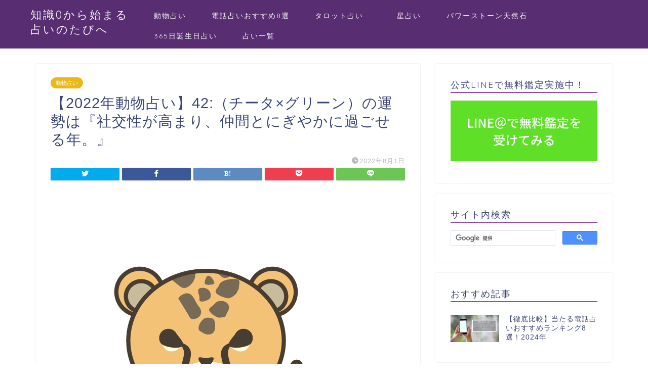

--- FILE ---
content_type: text/html; charset=UTF-8
request_url: https://kagenotabi.com/archives/16544
body_size: 26641
content:
<!DOCTYPE html>
<html lang="ja">
<head prefix="og: http://ogp.me/ns# fb: http://ogp.me/ns/fb# article: http://ogp.me/ns/article#">
<meta charset="utf-8">
<meta http-equiv="X-UA-Compatible" content="IE=edge">
<meta name="viewport" content="width=device-width, initial-scale=1">
<!-- ここからOGP -->
<meta property="og:type" content="blog">
<meta property="og:title" content="【2022年動物占い】42:（チータ×グリーン）の運勢は『社交性が高まり、仲間とにぎやかに過ごせる年。』｜知識0から始まる占いのたびへ"> 
<meta property="og:url" content="https://kagenotabi.com/archives/16544"> 
<meta property="og:description" content="2022年の（チータ×グリーン）の運勢は、社交性が高まり、仲間とにぎやかに過ごせる年。 遠くに旅行してステキな思い出をつ"> 
<meta property="og:image" content="https://kagenotabi.com/wp-content/uploads/2018/12/137212.jpg">
<meta property="og:site_name" content="知識0から始まる占いのたびへ">
<meta property="fb:admins" content="">
<meta name="twitter:card" content="summary">
<!-- ここまでOGP --> 

<meta name="description" itemprop="description" content="2022年の（チータ×グリーン）の運勢は、社交性が高まり、仲間とにぎやかに過ごせる年。 遠くに旅行してステキな思い出をつ" >
<link rel="shortcut icon" href="https://kagenotabi.com/wp-content/themes/jin/favicon.ico">
<title>【2022年動物占い】42:（チータ×グリーン）の運勢は『社交性が高まり、仲間とにぎやかに過ごせる年。』｜知識0から始まる占いのたびへ</title>
<meta name='robots' content='max-image-preview:large' />
<link rel='dns-prefetch' href='//ajax.googleapis.com' />
<link rel='dns-prefetch' href='//cdnjs.cloudflare.com' />
<link rel='dns-prefetch' href='//use.fontawesome.com' />
<link rel="alternate" type="application/rss+xml" title="知識0から始まる占いのたびへ &raquo; フィード" href="https://kagenotabi.com/feed" />
<link rel="alternate" type="application/rss+xml" title="知識0から始まる占いのたびへ &raquo; コメントフィード" href="https://kagenotabi.com/comments/feed" />
<link rel="alternate" type="application/rss+xml" title="知識0から始まる占いのたびへ &raquo; 【2022年動物占い】42:（チータ×グリーン）の運勢は『社交性が高まり、仲間とにぎやかに過ごせる年。』 のコメントのフィード" href="https://kagenotabi.com/archives/16544/feed" />
<script type="text/javascript">
window._wpemojiSettings = {"baseUrl":"https:\/\/s.w.org\/images\/core\/emoji\/14.0.0\/72x72\/","ext":".png","svgUrl":"https:\/\/s.w.org\/images\/core\/emoji\/14.0.0\/svg\/","svgExt":".svg","source":{"concatemoji":"https:\/\/kagenotabi.com\/wp-includes\/js\/wp-emoji-release.min.js?ver=6.1.9"}};
/*! This file is auto-generated */
!function(e,a,t){var n,r,o,i=a.createElement("canvas"),p=i.getContext&&i.getContext("2d");function s(e,t){var a=String.fromCharCode,e=(p.clearRect(0,0,i.width,i.height),p.fillText(a.apply(this,e),0,0),i.toDataURL());return p.clearRect(0,0,i.width,i.height),p.fillText(a.apply(this,t),0,0),e===i.toDataURL()}function c(e){var t=a.createElement("script");t.src=e,t.defer=t.type="text/javascript",a.getElementsByTagName("head")[0].appendChild(t)}for(o=Array("flag","emoji"),t.supports={everything:!0,everythingExceptFlag:!0},r=0;r<o.length;r++)t.supports[o[r]]=function(e){if(p&&p.fillText)switch(p.textBaseline="top",p.font="600 32px Arial",e){case"flag":return s([127987,65039,8205,9895,65039],[127987,65039,8203,9895,65039])?!1:!s([55356,56826,55356,56819],[55356,56826,8203,55356,56819])&&!s([55356,57332,56128,56423,56128,56418,56128,56421,56128,56430,56128,56423,56128,56447],[55356,57332,8203,56128,56423,8203,56128,56418,8203,56128,56421,8203,56128,56430,8203,56128,56423,8203,56128,56447]);case"emoji":return!s([129777,127995,8205,129778,127999],[129777,127995,8203,129778,127999])}return!1}(o[r]),t.supports.everything=t.supports.everything&&t.supports[o[r]],"flag"!==o[r]&&(t.supports.everythingExceptFlag=t.supports.everythingExceptFlag&&t.supports[o[r]]);t.supports.everythingExceptFlag=t.supports.everythingExceptFlag&&!t.supports.flag,t.DOMReady=!1,t.readyCallback=function(){t.DOMReady=!0},t.supports.everything||(n=function(){t.readyCallback()},a.addEventListener?(a.addEventListener("DOMContentLoaded",n,!1),e.addEventListener("load",n,!1)):(e.attachEvent("onload",n),a.attachEvent("onreadystatechange",function(){"complete"===a.readyState&&t.readyCallback()})),(e=t.source||{}).concatemoji?c(e.concatemoji):e.wpemoji&&e.twemoji&&(c(e.twemoji),c(e.wpemoji)))}(window,document,window._wpemojiSettings);
</script>
<!-- kagenotabi.com is managing ads with Advanced Ads --><script id="kagen-ready">
			window.advanced_ads_ready=function(e,a){a=a||"complete";var d=function(e){return"interactive"===a?"loading"!==e:"complete"===e};d(document.readyState)?e():document.addEventListener("readystatechange",(function(a){d(a.target.readyState)&&e()}),{once:"interactive"===a})},window.advanced_ads_ready_queue=window.advanced_ads_ready_queue||[];		</script>
		<style type="text/css">
img.wp-smiley,
img.emoji {
	display: inline !important;
	border: none !important;
	box-shadow: none !important;
	height: 1em !important;
	width: 1em !important;
	margin: 0 0.07em !important;
	vertical-align: -0.1em !important;
	background: none !important;
	padding: 0 !important;
}
</style>
	<link rel='stylesheet' id='wp-block-library-css' href='https://kagenotabi.com/wp-includes/css/dist/block-library/style.min.css?ver=6.1.9' type='text/css' media='all' />
<link rel='stylesheet' id='classic-theme-styles-css' href='https://kagenotabi.com/wp-includes/css/classic-themes.min.css?ver=1' type='text/css' media='all' />
<style id='global-styles-inline-css' type='text/css'>
body{--wp--preset--color--black: #000000;--wp--preset--color--cyan-bluish-gray: #abb8c3;--wp--preset--color--white: #ffffff;--wp--preset--color--pale-pink: #f78da7;--wp--preset--color--vivid-red: #cf2e2e;--wp--preset--color--luminous-vivid-orange: #ff6900;--wp--preset--color--luminous-vivid-amber: #fcb900;--wp--preset--color--light-green-cyan: #7bdcb5;--wp--preset--color--vivid-green-cyan: #00d084;--wp--preset--color--pale-cyan-blue: #8ed1fc;--wp--preset--color--vivid-cyan-blue: #0693e3;--wp--preset--color--vivid-purple: #9b51e0;--wp--preset--gradient--vivid-cyan-blue-to-vivid-purple: linear-gradient(135deg,rgba(6,147,227,1) 0%,rgb(155,81,224) 100%);--wp--preset--gradient--light-green-cyan-to-vivid-green-cyan: linear-gradient(135deg,rgb(122,220,180) 0%,rgb(0,208,130) 100%);--wp--preset--gradient--luminous-vivid-amber-to-luminous-vivid-orange: linear-gradient(135deg,rgba(252,185,0,1) 0%,rgba(255,105,0,1) 100%);--wp--preset--gradient--luminous-vivid-orange-to-vivid-red: linear-gradient(135deg,rgba(255,105,0,1) 0%,rgb(207,46,46) 100%);--wp--preset--gradient--very-light-gray-to-cyan-bluish-gray: linear-gradient(135deg,rgb(238,238,238) 0%,rgb(169,184,195) 100%);--wp--preset--gradient--cool-to-warm-spectrum: linear-gradient(135deg,rgb(74,234,220) 0%,rgb(151,120,209) 20%,rgb(207,42,186) 40%,rgb(238,44,130) 60%,rgb(251,105,98) 80%,rgb(254,248,76) 100%);--wp--preset--gradient--blush-light-purple: linear-gradient(135deg,rgb(255,206,236) 0%,rgb(152,150,240) 100%);--wp--preset--gradient--blush-bordeaux: linear-gradient(135deg,rgb(254,205,165) 0%,rgb(254,45,45) 50%,rgb(107,0,62) 100%);--wp--preset--gradient--luminous-dusk: linear-gradient(135deg,rgb(255,203,112) 0%,rgb(199,81,192) 50%,rgb(65,88,208) 100%);--wp--preset--gradient--pale-ocean: linear-gradient(135deg,rgb(255,245,203) 0%,rgb(182,227,212) 50%,rgb(51,167,181) 100%);--wp--preset--gradient--electric-grass: linear-gradient(135deg,rgb(202,248,128) 0%,rgb(113,206,126) 100%);--wp--preset--gradient--midnight: linear-gradient(135deg,rgb(2,3,129) 0%,rgb(40,116,252) 100%);--wp--preset--duotone--dark-grayscale: url('#wp-duotone-dark-grayscale');--wp--preset--duotone--grayscale: url('#wp-duotone-grayscale');--wp--preset--duotone--purple-yellow: url('#wp-duotone-purple-yellow');--wp--preset--duotone--blue-red: url('#wp-duotone-blue-red');--wp--preset--duotone--midnight: url('#wp-duotone-midnight');--wp--preset--duotone--magenta-yellow: url('#wp-duotone-magenta-yellow');--wp--preset--duotone--purple-green: url('#wp-duotone-purple-green');--wp--preset--duotone--blue-orange: url('#wp-duotone-blue-orange');--wp--preset--font-size--small: 13px;--wp--preset--font-size--medium: 20px;--wp--preset--font-size--large: 36px;--wp--preset--font-size--x-large: 42px;--wp--preset--spacing--20: 0.44rem;--wp--preset--spacing--30: 0.67rem;--wp--preset--spacing--40: 1rem;--wp--preset--spacing--50: 1.5rem;--wp--preset--spacing--60: 2.25rem;--wp--preset--spacing--70: 3.38rem;--wp--preset--spacing--80: 5.06rem;}:where(.is-layout-flex){gap: 0.5em;}body .is-layout-flow > .alignleft{float: left;margin-inline-start: 0;margin-inline-end: 2em;}body .is-layout-flow > .alignright{float: right;margin-inline-start: 2em;margin-inline-end: 0;}body .is-layout-flow > .aligncenter{margin-left: auto !important;margin-right: auto !important;}body .is-layout-constrained > .alignleft{float: left;margin-inline-start: 0;margin-inline-end: 2em;}body .is-layout-constrained > .alignright{float: right;margin-inline-start: 2em;margin-inline-end: 0;}body .is-layout-constrained > .aligncenter{margin-left: auto !important;margin-right: auto !important;}body .is-layout-constrained > :where(:not(.alignleft):not(.alignright):not(.alignfull)){max-width: var(--wp--style--global--content-size);margin-left: auto !important;margin-right: auto !important;}body .is-layout-constrained > .alignwide{max-width: var(--wp--style--global--wide-size);}body .is-layout-flex{display: flex;}body .is-layout-flex{flex-wrap: wrap;align-items: center;}body .is-layout-flex > *{margin: 0;}:where(.wp-block-columns.is-layout-flex){gap: 2em;}.has-black-color{color: var(--wp--preset--color--black) !important;}.has-cyan-bluish-gray-color{color: var(--wp--preset--color--cyan-bluish-gray) !important;}.has-white-color{color: var(--wp--preset--color--white) !important;}.has-pale-pink-color{color: var(--wp--preset--color--pale-pink) !important;}.has-vivid-red-color{color: var(--wp--preset--color--vivid-red) !important;}.has-luminous-vivid-orange-color{color: var(--wp--preset--color--luminous-vivid-orange) !important;}.has-luminous-vivid-amber-color{color: var(--wp--preset--color--luminous-vivid-amber) !important;}.has-light-green-cyan-color{color: var(--wp--preset--color--light-green-cyan) !important;}.has-vivid-green-cyan-color{color: var(--wp--preset--color--vivid-green-cyan) !important;}.has-pale-cyan-blue-color{color: var(--wp--preset--color--pale-cyan-blue) !important;}.has-vivid-cyan-blue-color{color: var(--wp--preset--color--vivid-cyan-blue) !important;}.has-vivid-purple-color{color: var(--wp--preset--color--vivid-purple) !important;}.has-black-background-color{background-color: var(--wp--preset--color--black) !important;}.has-cyan-bluish-gray-background-color{background-color: var(--wp--preset--color--cyan-bluish-gray) !important;}.has-white-background-color{background-color: var(--wp--preset--color--white) !important;}.has-pale-pink-background-color{background-color: var(--wp--preset--color--pale-pink) !important;}.has-vivid-red-background-color{background-color: var(--wp--preset--color--vivid-red) !important;}.has-luminous-vivid-orange-background-color{background-color: var(--wp--preset--color--luminous-vivid-orange) !important;}.has-luminous-vivid-amber-background-color{background-color: var(--wp--preset--color--luminous-vivid-amber) !important;}.has-light-green-cyan-background-color{background-color: var(--wp--preset--color--light-green-cyan) !important;}.has-vivid-green-cyan-background-color{background-color: var(--wp--preset--color--vivid-green-cyan) !important;}.has-pale-cyan-blue-background-color{background-color: var(--wp--preset--color--pale-cyan-blue) !important;}.has-vivid-cyan-blue-background-color{background-color: var(--wp--preset--color--vivid-cyan-blue) !important;}.has-vivid-purple-background-color{background-color: var(--wp--preset--color--vivid-purple) !important;}.has-black-border-color{border-color: var(--wp--preset--color--black) !important;}.has-cyan-bluish-gray-border-color{border-color: var(--wp--preset--color--cyan-bluish-gray) !important;}.has-white-border-color{border-color: var(--wp--preset--color--white) !important;}.has-pale-pink-border-color{border-color: var(--wp--preset--color--pale-pink) !important;}.has-vivid-red-border-color{border-color: var(--wp--preset--color--vivid-red) !important;}.has-luminous-vivid-orange-border-color{border-color: var(--wp--preset--color--luminous-vivid-orange) !important;}.has-luminous-vivid-amber-border-color{border-color: var(--wp--preset--color--luminous-vivid-amber) !important;}.has-light-green-cyan-border-color{border-color: var(--wp--preset--color--light-green-cyan) !important;}.has-vivid-green-cyan-border-color{border-color: var(--wp--preset--color--vivid-green-cyan) !important;}.has-pale-cyan-blue-border-color{border-color: var(--wp--preset--color--pale-cyan-blue) !important;}.has-vivid-cyan-blue-border-color{border-color: var(--wp--preset--color--vivid-cyan-blue) !important;}.has-vivid-purple-border-color{border-color: var(--wp--preset--color--vivid-purple) !important;}.has-vivid-cyan-blue-to-vivid-purple-gradient-background{background: var(--wp--preset--gradient--vivid-cyan-blue-to-vivid-purple) !important;}.has-light-green-cyan-to-vivid-green-cyan-gradient-background{background: var(--wp--preset--gradient--light-green-cyan-to-vivid-green-cyan) !important;}.has-luminous-vivid-amber-to-luminous-vivid-orange-gradient-background{background: var(--wp--preset--gradient--luminous-vivid-amber-to-luminous-vivid-orange) !important;}.has-luminous-vivid-orange-to-vivid-red-gradient-background{background: var(--wp--preset--gradient--luminous-vivid-orange-to-vivid-red) !important;}.has-very-light-gray-to-cyan-bluish-gray-gradient-background{background: var(--wp--preset--gradient--very-light-gray-to-cyan-bluish-gray) !important;}.has-cool-to-warm-spectrum-gradient-background{background: var(--wp--preset--gradient--cool-to-warm-spectrum) !important;}.has-blush-light-purple-gradient-background{background: var(--wp--preset--gradient--blush-light-purple) !important;}.has-blush-bordeaux-gradient-background{background: var(--wp--preset--gradient--blush-bordeaux) !important;}.has-luminous-dusk-gradient-background{background: var(--wp--preset--gradient--luminous-dusk) !important;}.has-pale-ocean-gradient-background{background: var(--wp--preset--gradient--pale-ocean) !important;}.has-electric-grass-gradient-background{background: var(--wp--preset--gradient--electric-grass) !important;}.has-midnight-gradient-background{background: var(--wp--preset--gradient--midnight) !important;}.has-small-font-size{font-size: var(--wp--preset--font-size--small) !important;}.has-medium-font-size{font-size: var(--wp--preset--font-size--medium) !important;}.has-large-font-size{font-size: var(--wp--preset--font-size--large) !important;}.has-x-large-font-size{font-size: var(--wp--preset--font-size--x-large) !important;}
.wp-block-navigation a:where(:not(.wp-element-button)){color: inherit;}
:where(.wp-block-columns.is-layout-flex){gap: 2em;}
.wp-block-pullquote{font-size: 1.5em;line-height: 1.6;}
</style>
<link rel='stylesheet' id='dashicons-css' href='https://kagenotabi.com/wp-includes/css/dashicons.min.css?ver=6.1.9' type='text/css' media='all' />
<link rel='stylesheet' id='toc-screen-css' href='https://kagenotabi.com/wp-content/plugins/table-of-contents-plus/screen.min.css?ver=2302' type='text/css' media='all' />
<link rel='stylesheet' id='theme-style-css' href='https://kagenotabi.com/wp-content/themes/jin/style.css?ver=6.1.9' type='text/css' media='all' />
<link rel='stylesheet' id='fontawesome-style-css' href='https://use.fontawesome.com/releases/v5.6.3/css/all.css?ver=6.1.9' type='text/css' media='all' />
<link rel='stylesheet' id='swiper-style-css' href='https://cdnjs.cloudflare.com/ajax/libs/Swiper/4.0.7/css/swiper.min.css?ver=6.1.9' type='text/css' media='all' />
<link rel="https://api.w.org/" href="https://kagenotabi.com/wp-json/" /><link rel="alternate" type="application/json" href="https://kagenotabi.com/wp-json/wp/v2/posts/16544" /><link rel="canonical" href="https://kagenotabi.com/archives/16544" />
<link rel='shortlink' href='https://kagenotabi.com/?p=16544' />
<link rel="alternate" type="application/json+oembed" href="https://kagenotabi.com/wp-json/oembed/1.0/embed?url=https%3A%2F%2Fkagenotabi.com%2Farchives%2F16544" />
<link rel="alternate" type="text/xml+oembed" href="https://kagenotabi.com/wp-json/oembed/1.0/embed?url=https%3A%2F%2Fkagenotabi.com%2Farchives%2F16544&#038;format=xml" />
	<style type="text/css" media="all">.shortcode-star-rating{padding:0 0.5em;}.dashicons{font-size:100%;width:auto;height:auto;line-height:normal;text-decoration:inherit;vertical-align:middle;}.shortcode-star-rating [class^="dashicons dashicons-star-"]:before{color:#FCAE00;}.ssr-int{margin-left:0.2em;font-size:80%;vertical-align:middle;color:#333;}/*.shortcode-star-rating:before,.shortcode-star-rating:after{display: block;height:0;visibility:hidden;content:"\0020";}.shortcode-star-rating:after{clear:both;}*/</style>
	<!-- Markup (JSON-LD) structured in schema.org ver.4.8.1 START -->
<script type="application/ld+json">
{
    "@context": "https://schema.org",
    "@type": "Article",
    "mainEntityOfPage": {
        "@type": "WebPage",
        "@id": "https://kagenotabi.com/archives/16544"
    },
    "headline": "【2022年動物占い】42:（チータ×グリーン）の運勢は『社交性が高まり、仲間とにぎやかに過ごせる年。』",
    "datePublished": "2022-08-01T09:58:19+0900",
    "dateModified": "2022-08-01T09:58:19+0900",
    "author": {
        "@type": "Person",
        "name": "kagekichi3"
    },
    "description": "2022年の（チータ×グリーン）の運勢は、社交性が高まり、仲間とにぎやかに過ごせる年。遠くに旅行してステキな思い出をつくろう！2022年の【チータ×グリーン】の総合運社会とかかわることが大好きになるでしょう。持ち前の社交",
    "image": {
        "@type": "ImageObject",
        "url": "https://kagenotabi.com/wp-content/uploads/2018/12/137212.jpg",
        "width": 624,
        "height": 625
    },
    "publisher": {
        "@type": "Organization",
        "name": "インターコネクト株式会社",
        "logo": {
            "@type": "ImageObject",
            "url": "https://interconnect.cc",
            "width": 0,
            "height": 0
        }
    }
}
</script>
<!-- Markup (JSON-LD) structured in schema.org END -->
	<style type="text/css">
		#wrapper{
							background-color: #fff;
				background-image: url();
					}
		.related-entry-headline-text span:before,
		#comment-title span:before,
		#reply-title span:before{
			background-color: #934f9e;
			border-color: #934f9e!important;
		}
		
		#breadcrumb:after,
		#page-top a{	
			background-color: #3b4675;
		}
				footer{
			background-color: #3b4675;
		}
		.footer-inner a,
		#copyright,
		#copyright-center{
			border-color: #fff!important;
			color: #fff!important;
		}
		#footer-widget-area
		{
			border-color: #fff!important;
		}
				.page-top-footer a{
			color: #3b4675!important;
		}
				#breadcrumb ul li,
		#breadcrumb ul li a{
			color: #3b4675!important;
		}
		
		body,
		a,
		a:link,
		a:visited,
		.my-profile,
		.widgettitle,
		.tabBtn-mag label{
			color: #3b4675;
		}
		a:hover{
			color: #008db7;
		}
						.widget_nav_menu ul > li > a:before,
		.widget_categories ul > li > a:before,
		.widget_pages ul > li > a:before,
		.widget_recent_entries ul > li > a:before,
		.widget_archive ul > li > a:before,
		.widget_archive form:after,
		.widget_categories form:after,
		.widget_nav_menu ul > li > ul.sub-menu > li > a:before,
		.widget_categories ul > li > .children > li > a:before,
		.widget_pages ul > li > .children > li > a:before,
		.widget_nav_menu ul > li > ul.sub-menu > li > ul.sub-menu li > a:before,
		.widget_categories ul > li > .children > li > .children li > a:before,
		.widget_pages ul > li > .children > li > .children li > a:before{
			color: #934f9e;
		}
		.widget_nav_menu ul .sub-menu .sub-menu li a:before{
			background-color: #3b4675!important;
		}
		footer .footer-widget,
		footer .footer-widget a,
		footer .footer-widget ul li,
		.footer-widget.widget_nav_menu ul > li > a:before,
		.footer-widget.widget_categories ul > li > a:before,
		.footer-widget.widget_recent_entries ul > li > a:before,
		.footer-widget.widget_pages ul > li > a:before,
		.footer-widget.widget_archive ul > li > a:before,
		footer .widget_tag_cloud .tagcloud a:before{
			color: #fff!important;
			border-color: #fff!important;
		}
		footer .footer-widget .widgettitle{
			color: #fff!important;
			border-color: #eab917!important;
		}
		footer .widget_nav_menu ul .children .children li a:before,
		footer .widget_categories ul .children .children li a:before,
		footer .widget_nav_menu ul .sub-menu .sub-menu li a:before{
			background-color: #fff!important;
		}
		#drawernav a:hover,
		.post-list-title,
		#prev-next p,
		#toc_container .toc_list li a{
			color: #3b4675!important;
		}
		
		#header-box{
			background-color: #582d72;
		}
						@media (min-width: 768px) {
		#header-box .header-box10-bg:before,
		#header-box .header-box11-bg:before{
			border-radius: 2px;
		}
		}
										@media (min-width: 768px) {
			.top-image-meta{
				margin-top: calc(0px - 30px);
			}
		}
		@media (min-width: 1200px) {
			.top-image-meta{
				margin-top: calc(0px);
			}
		}
				.pickup-contents:before{
			background-color: #582d72!important;
		}
		
		.main-image-text{
			color: #555;
		}
		.main-image-text-sub{
			color: #555;
		}
		
				@media (min-width: 481px) {
			#site-info{
				padding-top: 15px!important;
				padding-bottom: 15px!important;
			}
		}
		
		#site-info span a{
			color: #f4f4f4!important;
		}
		
				#headmenu .headsns .line a svg{
			fill: #f4f4f4!important;
		}
		#headmenu .headsns a,
		#headmenu{
			color: #f4f4f4!important;
			border-color:#f4f4f4!important;
		}
						.profile-follow .line-sns a svg{
			fill: #934f9e!important;
		}
		.profile-follow .line-sns a:hover svg{
			fill: #eab917!important;
		}
		.profile-follow a{
			color: #934f9e!important;
			border-color:#934f9e!important;
		}
		.profile-follow a:hover,
		#headmenu .headsns a:hover{
			color:#eab917!important;
			border-color:#eab917!important;
		}
				.search-box:hover{
			color:#eab917!important;
			border-color:#eab917!important;
		}
				#header #headmenu .headsns .line a:hover svg{
			fill:#eab917!important;
		}
		.cps-icon-bar,
		#navtoggle:checked + .sp-menu-open .cps-icon-bar{
			background-color: #f4f4f4;
		}
		#nav-container{
			background-color: #fff;
		}
		.menu-box .menu-item svg{
			fill:#f4f4f4;
		}
		#drawernav ul.menu-box > li > a,
		#drawernav2 ul.menu-box > li > a,
		#drawernav3 ul.menu-box > li > a,
		#drawernav4 ul.menu-box > li > a,
		#drawernav5 ul.menu-box > li > a,
		#drawernav ul.menu-box > li.menu-item-has-children:after,
		#drawernav2 ul.menu-box > li.menu-item-has-children:after,
		#drawernav3 ul.menu-box > li.menu-item-has-children:after,
		#drawernav4 ul.menu-box > li.menu-item-has-children:after,
		#drawernav5 ul.menu-box > li.menu-item-has-children:after{
			color: #f4f4f4!important;
		}
		#drawernav ul.menu-box li a,
		#drawernav2 ul.menu-box li a,
		#drawernav3 ul.menu-box li a,
		#drawernav4 ul.menu-box li a,
		#drawernav5 ul.menu-box li a{
			font-size: 14px!important;
		}
		#drawernav3 ul.menu-box > li{
			color: #3b4675!important;
		}
		#drawernav4 .menu-box > .menu-item > a:after,
		#drawernav3 .menu-box > .menu-item > a:after,
		#drawernav .menu-box > .menu-item > a:after{
			background-color: #f4f4f4!important;
		}
		#drawernav2 .menu-box > .menu-item:hover,
		#drawernav5 .menu-box > .menu-item:hover{
			border-top-color: #934f9e!important;
		}
				.cps-info-bar a{
			background-color: #ffcd44!important;
		}
				@media (min-width: 768px) {
			.post-list-mag .post-list-item:not(:nth-child(2n)){
				margin-right: 2.6%;
			}
		}
				@media (min-width: 768px) {
			#tab-1:checked ~ .tabBtn-mag li [for="tab-1"]:after,
			#tab-2:checked ~ .tabBtn-mag li [for="tab-2"]:after,
			#tab-3:checked ~ .tabBtn-mag li [for="tab-3"]:after,
			#tab-4:checked ~ .tabBtn-mag li [for="tab-4"]:after{
				border-top-color: #934f9e!important;
			}
			.tabBtn-mag label{
				border-bottom-color: #934f9e!important;
			}
		}
		#tab-1:checked ~ .tabBtn-mag li [for="tab-1"],
		#tab-2:checked ~ .tabBtn-mag li [for="tab-2"],
		#tab-3:checked ~ .tabBtn-mag li [for="tab-3"],
		#tab-4:checked ~ .tabBtn-mag li [for="tab-4"],
		#prev-next a.next:after,
		#prev-next a.prev:after,
		.more-cat-button a:hover span:before{
			background-color: #934f9e!important;
		}
		

		.swiper-slide .post-list-cat,
		.post-list-mag .post-list-cat,
		.post-list-mag3col .post-list-cat,
		.post-list-mag-sp1col .post-list-cat,
		.swiper-pagination-bullet-active,
		.pickup-cat,
		.post-list .post-list-cat,
		#breadcrumb .bcHome a:hover span:before,
		.popular-item:nth-child(1) .pop-num,
		.popular-item:nth-child(2) .pop-num,
		.popular-item:nth-child(3) .pop-num{
			background-color: #eab917!important;
		}
		.sidebar-btn a,
		.profile-sns-menu{
			background-color: #eab917!important;
		}
		.sp-sns-menu a,
		.pickup-contents-box a:hover .pickup-title{
			border-color: #934f9e!important;
			color: #934f9e!important;
		}
				.pro-line svg{
			fill: #934f9e!important;
		}
		.cps-post-cat a,
		.meta-cat,
		.popular-cat{
			background-color: #eab917!important;
			border-color: #eab917!important;
		}
		.tagicon,
		.tag-box a,
		#toc_container .toc_list > li,
		#toc_container .toc_title{
			color: #934f9e!important;
		}
		.widget_tag_cloud a::before{
			color: #3b4675!important;
		}
		.tag-box a,
		#toc_container:before{
			border-color: #934f9e!important;
		}
		.cps-post-cat a:hover{
			color: #008db7!important;
		}
		.pagination li:not([class*="current"]) a:hover,
		.widget_tag_cloud a:hover{
			background-color: #934f9e!important;
		}
		.pagination li:not([class*="current"]) a:hover{
			opacity: 0.5!important;
		}
		.pagination li.current a{
			background-color: #934f9e!important;
			border-color: #934f9e!important;
		}
		.nextpage a:hover span {
			color: #934f9e!important;
			border-color: #934f9e!important;
		}
		.cta-content:before{
			background-color: #add2ed!important;
		}
		.cta-text,
		.info-title{
			color: #000000!important;
		}
		#footer-widget-area.footer_style1 .widgettitle{
			border-color: #eab917!important;
		}
		.sidebar_style1 .widgettitle,
		.sidebar_style5 .widgettitle{
			border-color: #934f9e!important;
		}
		.sidebar_style2 .widgettitle,
		.sidebar_style4 .widgettitle,
		.sidebar_style6 .widgettitle,
		#home-bottom-widget .widgettitle,
		#home-top-widget .widgettitle,
		#post-bottom-widget .widgettitle,
		#post-top-widget .widgettitle{
			background-color: #934f9e!important;
		}
		#home-bottom-widget .widget_search .search-box input[type="submit"],
		#home-top-widget .widget_search .search-box input[type="submit"],
		#post-bottom-widget .widget_search .search-box input[type="submit"],
		#post-top-widget .widget_search .search-box input[type="submit"]{
			background-color: #eab917!important;
		}
		
		.tn-logo-size{
			font-size: 160%!important;
		}
		@media (min-width: 481px) {
		.tn-logo-size img{
			width: calc(160%*0.5)!important;
		}
		}
		@media (min-width: 768px) {
		.tn-logo-size img{
			width: calc(160%*2.2)!important;
		}
		}
		@media (min-width: 1200px) {
		.tn-logo-size img{
			width: 160%!important;
		}
		}
		.sp-logo-size{
			font-size: 100%!important;
		}
		.sp-logo-size img{
			width: 100%!important;
		}
				.cps-post-main ul > li:before,
		.cps-post-main ol > li:before{
			background-color: #eab917!important;
		}
		.profile-card .profile-title{
			background-color: #934f9e!important;
		}
		.profile-card{
			border-color: #934f9e!important;
		}
		.cps-post-main a{
			color:#008db7;
		}
		.cps-post-main .marker{
			background: -webkit-linear-gradient( transparent 60%, #ffcedb 0% ) ;
			background: linear-gradient( transparent 60%, #ffcedb 0% ) ;
		}
		.cps-post-main .marker2{
			background: -webkit-linear-gradient( transparent 60%, #a9eaf2 0% ) ;
			background: linear-gradient( transparent 60%, #a9eaf2 0% ) ;
		}
		.cps-post-main .jic-sc{
			color:#e9546b;
		}
		
		
		.simple-box1{
			border-color:#ef9b9b!important;
		}
		.simple-box2{
			border-color:#f2bf7d!important;
		}
		.simple-box3{
			border-color:#b5e28a!important;
		}
		.simple-box4{
			border-color:#7badd8!important;
		}
		.simple-box4:before{
			background-color: #7badd8;
		}
		.simple-box5{
			border-color:#e896c7!important;
		}
		.simple-box5:before{
			background-color: #e896c7;
		}
		.simple-box6{
			background-color:#fffdef!important;
		}
		.simple-box7{
			border-color:#def1f9!important;
		}
		.simple-box7:before{
			background-color:#def1f9!important;
		}
		.simple-box8{
			border-color:#96ddc1!important;
		}
		.simple-box8:before{
			background-color:#96ddc1!important;
		}
		.simple-box9:before{
			background-color:#e1c0e8!important;
		}
				.simple-box9:after{
			border-color:#e1c0e8 #e1c0e8 #fff #fff!important;
		}
				
		.kaisetsu-box1:before,
		.kaisetsu-box1-title{
			background-color:#ffb49e!important;
		}
		.kaisetsu-box2{
			border-color:#89c2f4!important;
		}
		.kaisetsu-box2-title{
			background-color:#89c2f4!important;
		}
		.kaisetsu-box4{
			border-color:#ea91a9!important;
		}
		.kaisetsu-box4-title{
			background-color:#ea91a9!important;
		}
		.kaisetsu-box5:before{
			background-color:#57b3ba!important;
		}
		.kaisetsu-box5-title{
			background-color:#57b3ba!important;
		}
		
		.concept-box1{
			border-color:#85db8f!important;
		}
		.concept-box1:after{
			background-color:#85db8f!important;
		}
		.concept-box1:before{
			content:"ポイント"!important;
			color:#85db8f!important;
		}
		.concept-box2{
			border-color:#f7cf6a!important;
		}
		.concept-box2:after{
			background-color:#f7cf6a!important;
		}
		.concept-box2:before{
			content:"注意点"!important;
			color:#f7cf6a!important;
		}
		.concept-box3{
			border-color:#86cee8!important;
		}
		.concept-box3:after{
			background-color:#86cee8!important;
		}
		.concept-box3:before{
			content:"良い例"!important;
			color:#86cee8!important;
		}
		.concept-box4{
			border-color:#ed8989!important;
		}
		.concept-box4:after{
			background-color:#ed8989!important;
		}
		.concept-box4:before{
			content:"悪い例"!important;
			color:#ed8989!important;
		}
		.concept-box5{
			border-color:#9e9e9e!important;
		}
		.concept-box5:after{
			background-color:#9e9e9e!important;
		}
		.concept-box5:before{
			content:"参考"!important;
			color:#9e9e9e!important;
		}
		.concept-box6{
			border-color:#8eaced!important;
		}
		.concept-box6:after{
			background-color:#8eaced!important;
		}
		.concept-box6:before{
			content:"メモ"!important;
			color:#8eaced!important;
		}
		
		.innerlink-box1,
		.blog-card{
			border-color:#73bc9b!important;
		}
		.innerlink-box1-title{
			background-color:#73bc9b!important;
			border-color:#73bc9b!important;
		}
		.innerlink-box1:before,
		.blog-card-hl-box{
			background-color:#73bc9b!important;
		}
				
		.jin-ac-box01-title::after{
			color: #934f9e;
		}
		
		.color-button01 a,
		.color-button01 a:hover,
		.color-button01:before{
			background-color: #008db7!important;
		}
		.top-image-btn-color a,
		.top-image-btn-color a:hover,
		.top-image-btn-color:before{
			background-color: #f27609!important;
		}
		.color-button02 a,
		.color-button02 a:hover,
		.color-button02:before{
			background-color: #d9333f!important;
		}
		
		.color-button01-big a,
		.color-button01-big a:hover,
		.color-button01-big:before{
			background-color: #3296d1!important;
		}
		.color-button01-big a,
		.color-button01-big:before{
			border-radius: 5px!important;
		}
		.color-button01-big a{
			padding-top: 20px!important;
			padding-bottom: 20px!important;
		}
		
		.color-button02-big a,
		.color-button02-big a:hover,
		.color-button02-big:before{
			background-color: #83d159!important;
		}
		.color-button02-big a,
		.color-button02-big:before{
			border-radius: 5px!important;
		}
		.color-button02-big a{
			padding-top: 20px!important;
			padding-bottom: 20px!important;
		}
				.color-button01-big{
			width: 75%!important;
		}
		.color-button02-big{
			width: 75%!important;
		}
				
		
					.top-image-btn-color:before,
			.color-button01:before,
			.color-button02:before,
			.color-button01-big:before,
			.color-button02-big:before{
				bottom: -1px;
				left: -1px;
				width: 100%;
				height: 100%;
				border-radius: 6px;
				box-shadow: 0px 1px 5px 0px rgba(0, 0, 0, 0.25);
				-webkit-transition: all .4s;
				transition: all .4s;
			}
			.top-image-btn-color a:hover,
			.color-button01 a:hover,
			.color-button02 a:hover,
			.color-button01-big a:hover,
			.color-button02-big a:hover{
				-webkit-transform: translateY(2px);
				transform: translateY(2px);
				-webkit-filter: brightness(0.95);
				 filter: brightness(0.95);
			}
			.top-image-btn-color:hover:before,
			.color-button01:hover:before,
			.color-button02:hover:before,
			.color-button01-big:hover:before,
			.color-button02-big:hover:before{
				-webkit-transform: translateY(2px);
				transform: translateY(2px);
				box-shadow: none!important;
			}
				
		.h2-style01 h2,
		.h2-style02 h2:before,
		.h2-style03 h2,
		.h2-style04 h2:before,
		.h2-style05 h2,
		.h2-style07 h2:before,
		.h2-style07 h2:after,
		.h3-style03 h3:before,
		.h3-style02 h3:before,
		.h3-style05 h3:before,
		.h3-style07 h3:before,
		.h2-style08 h2:after,
		.h2-style10 h2:before,
		.h2-style10 h2:after,
		.h3-style02 h3:after,
		.h4-style02 h4:before{
			background-color: #934f9e!important;
		}
		.h3-style01 h3,
		.h3-style04 h3,
		.h3-style05 h3,
		.h3-style06 h3,
		.h4-style01 h4,
		.h2-style02 h2,
		.h2-style08 h2,
		.h2-style08 h2:before,
		.h2-style09 h2,
		.h4-style03 h4{
			border-color: #934f9e!important;
		}
		.h2-style05 h2:before{
			border-top-color: #934f9e!important;
		}
		.h2-style06 h2:before,
		.sidebar_style3 .widgettitle:after{
			background-image: linear-gradient(
				-45deg,
				transparent 25%,
				#934f9e 25%,
				#934f9e 50%,
				transparent 50%,
				transparent 75%,
				#934f9e 75%,
				#934f9e			);
		}
				.jin-h2-icons.h2-style02 h2 .jic:before,
		.jin-h2-icons.h2-style04 h2 .jic:before,
		.jin-h2-icons.h2-style06 h2 .jic:before,
		.jin-h2-icons.h2-style07 h2 .jic:before,
		.jin-h2-icons.h2-style08 h2 .jic:before,
		.jin-h2-icons.h2-style09 h2 .jic:before,
		.jin-h2-icons.h2-style10 h2 .jic:before,
		.jin-h3-icons.h3-style01 h3 .jic:before,
		.jin-h3-icons.h3-style02 h3 .jic:before,
		.jin-h3-icons.h3-style03 h3 .jic:before,
		.jin-h3-icons.h3-style04 h3 .jic:before,
		.jin-h3-icons.h3-style05 h3 .jic:before,
		.jin-h3-icons.h3-style06 h3 .jic:before,
		.jin-h3-icons.h3-style07 h3 .jic:before,
		.jin-h4-icons.h4-style01 h4 .jic:before,
		.jin-h4-icons.h4-style02 h4 .jic:before,
		.jin-h4-icons.h4-style03 h4 .jic:before,
		.jin-h4-icons.h4-style04 h4 .jic:before{
			color:#934f9e;
		}
		
		@media all and (-ms-high-contrast:none){
			*::-ms-backdrop, .color-button01:before,
			.color-button02:before,
			.color-button01-big:before,
			.color-button02-big:before{
				background-color: #595857!important;
			}
		}
		
		.jin-lp-h2 h2,
		.jin-lp-h2 h2{
			background-color: transparent!important;
			border-color: transparent!important;
			color: #3b4675!important;
		}
		.jincolumn-h3style2{
			border-color:#934f9e!important;
		}
		.jinlph2-style1 h2:first-letter{
			color:#934f9e!important;
		}
		.jinlph2-style2 h2,
		.jinlph2-style3 h2{
			border-color:#934f9e!important;
		}
		.jin-photo-title .jin-fusen1-down,
		.jin-photo-title .jin-fusen1-even,
		.jin-photo-title .jin-fusen1-up{
			border-left-color:#934f9e;
		}
		.jin-photo-title .jin-fusen2,
		.jin-photo-title .jin-fusen3{
			background-color:#934f9e;
		}
		.jin-photo-title .jin-fusen2:before,
		.jin-photo-title .jin-fusen3:before {
			border-top-color: #934f9e;
		}
		.has-huge-font-size{
			font-size:42px!important;
		}
		.has-large-font-size{
			font-size:36px!important;
		}
		.has-medium-font-size{
			font-size:20px!important;
		}
		.has-normal-font-size{
			font-size:16px!important;
		}
		.has-small-font-size{
			font-size:13px!important;
		}
		
		
	</style>
<meta name="generator" content="Elementor 3.11.1; settings: css_print_method-external, google_font-enabled, font_display-auto">
	
<!--カエレバCSS-->
<!--アプリーチCSS-->

<!-- Global site tag (gtag.js) - Google Analytics -->
<script async src="https://www.googletagmanager.com/gtag/js?id=UA-87755806-1"></script>
<script>
  window.dataLayer = window.dataLayer || [];
  function gtag(){dataLayer.push(arguments);}
  gtag('js', new Date());

  gtag('config', 'UA-87755806-1');
</script>
</head>
<body class="post-template-default single single-post postid-16544 single-format-standard elementor-default elementor-kit-18053 aa-prefix-kagen-" id="nofont-style">
<div id="wrapper">

		
	<div id="scroll-content" class="animate">
	
		<!--ヘッダー-->

					<div id="header-box" class="tn_on header-box animate">
	<div id="header" class="header-type1 header animate">
		
		<div id="site-info" class="ef">
												<span class="tn-logo-size"><a href='https://kagenotabi.com/' title='知識0から始まる占いのたびへ' rel='home'>知識0から始まる占いのたびへ</a></span>
									</div>

				<!--グローバルナビゲーション layout3-->
		<div id="drawernav3" class="ef">
			<nav class="fixed-content ef"><ul class="menu-box"><li class="menu-item menu-item-type-post_type menu-item-object-page menu-item-has-children menu-item-5524"><a href="https://kagenotabi.com/%e5%8b%95%e7%89%a9%e5%8d%a0%e3%81%84">動物占い</a>
<ul class="sub-menu">
	<li class="menu-item menu-item-type-post_type menu-item-object-post menu-item-17045"><a href="https://kagenotabi.com/archives/3350">あなたの動物キャラは？</a></li>
	<li class="menu-item menu-item-type-post_type menu-item-object-post menu-item-17046"><a href="https://kagenotabi.com/archives/17040">2022年動物キャラ別（60種類）占い</a></li>
</ul>
</li>
<li class="menu-item menu-item-type-post_type menu-item-object-post menu-item-17978"><a href="https://kagenotabi.com/archives/17947">電話占いおすすめ8選</a></li>
<li class="menu-item menu-item-type-post_type menu-item-object-page menu-item-has-children menu-item-6425"><a href="https://kagenotabi.com/%e3%82%bf%e3%83%ad%e3%83%83%e3%83%88%e5%8d%a0%e3%81%84">タロット占い　</a>
<ul class="sub-menu">
	<li class="menu-item menu-item-type-post_type menu-item-object-page menu-item-6426"><a href="https://kagenotabi.com/%e3%82%bf%e3%83%ad%e3%83%83%e3%83%88%e5%8d%a0%e3%81%84/%e5%b0%8f%e3%82%a2%e3%83%ab%e3%82%ab%e3%83%8a%e3%82%ab%e3%83%bc%e3%83%89">小アルカナカード</a></li>
</ul>
</li>
<li class="menu-item menu-item-type-post_type menu-item-object-page menu-item-has-children menu-item-5552"><a href="https://kagenotabi.com/%e6%98%9f%e5%8d%a0%e3%81%84">星占い</a>
<ul class="sub-menu">
	<li class="menu-item menu-item-type-post_type menu-item-object-page menu-item-15984"><a href="https://kagenotabi.com/%e8%a5%bf%e6%b4%8b%e5%8d%a0%e6%98%9f%e8%a1%93%e5%85%a5%e9%96%80">西洋占星術入門</a></li>
	<li class="menu-item menu-item-type-post_type menu-item-object-page menu-item-10217"><a href="https://kagenotabi.com/%e6%98%9f%e5%8d%a0%e3%81%84/%e7%89%a1%e7%be%8a%e5%ba%a7">牡羊座</a></li>
	<li class="menu-item menu-item-type-post_type menu-item-object-page menu-item-10216"><a href="https://kagenotabi.com/%e6%98%9f%e5%8d%a0%e3%81%84/%e7%89%a1%e7%89%9b%e5%ba%a7">牡牛座</a></li>
	<li class="menu-item menu-item-type-post_type menu-item-object-page menu-item-12270"><a href="https://kagenotabi.com/%e6%98%9f%e5%8d%a0%e3%81%84/%e5%8f%8c%e5%ad%90%e5%ba%a7">双子座</a></li>
	<li class="menu-item menu-item-type-post_type menu-item-object-page menu-item-12269"><a href="https://kagenotabi.com/%e8%9f%b9%e5%ba%a7">蟹座</a></li>
	<li class="menu-item menu-item-type-post_type menu-item-object-page menu-item-8939"><a href="https://kagenotabi.com/%e6%98%9f%e5%8d%a0%e3%81%84/%e5%b0%84%e6%89%8b%e5%ba%a7">射手座</a></li>
</ul>
</li>
<li class="menu-item menu-item-type-post_type menu-item-object-page menu-item-12271"><a href="https://kagenotabi.com/%e3%83%91%e3%83%af%e3%83%bc%e3%82%b9%e3%83%88%e3%83%bc%e3%83%b3%e5%a4%a9%e7%84%b6%e7%9f%b3">パワーストーン天然石</a></li>
<li class="menu-item menu-item-type-post_type menu-item-object-page menu-item-16273"><a href="https://kagenotabi.com/365%e6%97%a5%e8%aa%95%e7%94%9f%e6%97%a5%e5%8d%a0%e3%81%84%e3%83%bb%e7%89%b9%e5%be%b4">365日誕生日占い</a></li>
<li class="menu-item menu-item-type-post_type menu-item-object-page menu-item-has-children menu-item-12105"><a href="https://kagenotabi.com/%e5%8d%a0%e3%81%84%e4%b8%80%e8%a6%a7">占い一覧</a>
<ul class="sub-menu">
	<li class="menu-item menu-item-type-post_type menu-item-object-page menu-item-12272"><a href="https://kagenotabi.com/%e3%82%aa%e3%83%bc%e3%83%a9%e3%82%bd%e3%83%bc%e3%83%9e%e8%89%b2%e5%bd%a9%e5%bf%83%e7%90%86">オーラソーマ色彩心理</a></li>
	<li class="menu-item menu-item-type-post_type menu-item-object-page menu-item-8905"><a href="https://kagenotabi.com/%e3%82%bd%e3%82%a6%e3%83%ab%e3%83%8a%e3%83%b3%e3%83%90%e3%83%bc">ソウルナンバー</a></li>
	<li class="menu-item menu-item-type-post_type menu-item-object-page menu-item-6606"><a href="https://kagenotabi.com/%e5%85%ad%e6%98%9f%e5%8d%a0%e8%a1%93">六星占術</a></li>
	<li class="menu-item menu-item-type-post_type menu-item-object-page menu-item-6609"><a href="https://kagenotabi.com/%e5%a4%a2%e5%8d%a0%e3%81%84">夢占い</a></li>
	<li class="menu-item menu-item-type-post_type menu-item-object-page menu-item-8941"><a href="https://kagenotabi.com/%e5%8d%a0%e3%81%84%e4%b8%80%e8%a6%a7/%e3%83%88%e3%83%a9%e3%83%b3%e3%83%97%e5%8d%a0%e3%81%84">トランプ占い</a></li>
	<li class="menu-item menu-item-type-post_type menu-item-object-page menu-item-10568"><a href="https://kagenotabi.com/%e7%ae%a1%e7%90%86%e4%ba%ba%e7%b4%b9%e4%bb%8b">管理人紹介</a></li>
	<li class="menu-item menu-item-type-post_type menu-item-object-page menu-item-12106"><a href="https://kagenotabi.com/page-15">お問い合わせ</a></li>
</ul>
</li>
</ul></nav>		</div>
		<!--グローバルナビゲーション layout3-->
		
	
		

	</div>
	
		
</div>

	

	
	<!--ヘッダー画像-->
													<!--ヘッダー画像-->

		
		<!--ヘッダー-->

		<div class="clearfix"></div>

			
														
		
	<div id="contents">

		<!--メインコンテンツ-->
			<main id="main-contents" class="main-contents article_style1 animate" itemprop="mainContentOfPage">
				
								
				<section class="cps-post-box hentry">
																	<article class="cps-post">
							<header class="cps-post-header">
																<span class="cps-post-cat category-doubutsuuranai" itemprop="keywords"><a href="https://kagenotabi.com/archives/category/doubutsuuranai" style="background-color:!important;">動物占い</a></span>
																<h1 class="cps-post-title entry-title" itemprop="headline">【2022年動物占い】42:（チータ×グリーン）の運勢は『社交性が高まり、仲間とにぎやかに過ごせる年。』</h1>
								<div class="cps-post-meta vcard">
									<span class="writer fn" itemprop="author" itemscope itemtype="https://schema.org/Person"><span itemprop="name">kagekichi3</span></span>
									<span class="cps-post-date-box">
													<span class="cps-post-date"><i class="jic jin-ifont-watch" aria-hidden="true"></i>&nbsp;<time class="entry-date date published updated" datetime="2022-08-01T09:58:19+09:00">2022年8月1日</time></span>
											</span>
								</div>
								
							</header>
																															<div class="share-top sns-design-type01">
	<div class="sns-top">
		<ol>
			<!--ツイートボタン-->
							<li class="twitter"><a href="https://twitter.com/share?url=https%3A%2F%2Fkagenotabi.com%2Farchives%2F16544&text=%E3%80%902022%E5%B9%B4%E5%8B%95%E7%89%A9%E5%8D%A0%E3%81%84%E3%80%9142%3A%EF%BC%88%E3%83%81%E3%83%BC%E3%82%BF%C3%97%E3%82%B0%E3%83%AA%E3%83%BC%E3%83%B3%EF%BC%89%E3%81%AE%E9%81%8B%E5%8B%A2%E3%81%AF%E3%80%8E%E7%A4%BE%E4%BA%A4%E6%80%A7%E3%81%8C%E9%AB%98%E3%81%BE%E3%82%8A%E3%80%81%E4%BB%B2%E9%96%93%E3%81%A8%E3%81%AB%E3%81%8E%E3%82%84%E3%81%8B%E3%81%AB%E9%81%8E%E3%81%94%E3%81%9B%E3%82%8B%E5%B9%B4%E3%80%82%E3%80%8F - 知識0から始まる占いのたびへ"><i class="jic jin-ifont-twitter"></i></a>
				</li>
						<!--Facebookボタン-->
							<li class="facebook">
				<a href="https://www.facebook.com/sharer.php?src=bm&u=https%3A%2F%2Fkagenotabi.com%2Farchives%2F16544&t=%E3%80%902022%E5%B9%B4%E5%8B%95%E7%89%A9%E5%8D%A0%E3%81%84%E3%80%9142%3A%EF%BC%88%E3%83%81%E3%83%BC%E3%82%BF%C3%97%E3%82%B0%E3%83%AA%E3%83%BC%E3%83%B3%EF%BC%89%E3%81%AE%E9%81%8B%E5%8B%A2%E3%81%AF%E3%80%8E%E7%A4%BE%E4%BA%A4%E6%80%A7%E3%81%8C%E9%AB%98%E3%81%BE%E3%82%8A%E3%80%81%E4%BB%B2%E9%96%93%E3%81%A8%E3%81%AB%E3%81%8E%E3%82%84%E3%81%8B%E3%81%AB%E9%81%8E%E3%81%94%E3%81%9B%E3%82%8B%E5%B9%B4%E3%80%82%E3%80%8F - 知識0から始まる占いのたびへ" onclick="javascript:window.open(this.href, '', 'menubar=no,toolbar=no,resizable=yes,scrollbars=yes,height=300,width=600');return false;"><i class="jic jin-ifont-facebook-t" aria-hidden="true"></i></a>
				</li>
						<!--はてブボタン-->
							<li class="hatebu">
				<a href="https://b.hatena.ne.jp/add?mode=confirm&url=https%3A%2F%2Fkagenotabi.com%2Farchives%2F16544" onclick="javascript:window.open(this.href, '', 'menubar=no,toolbar=no,resizable=yes,scrollbars=yes,height=400,width=510');return false;" ><i class="font-hatena"></i></a>
				</li>
						<!--Poketボタン-->
							<li class="pocket">
				<a href="https://getpocket.com/edit?url=https%3A%2F%2Fkagenotabi.com%2Farchives%2F16544&title=%E3%80%902022%E5%B9%B4%E5%8B%95%E7%89%A9%E5%8D%A0%E3%81%84%E3%80%9142%3A%EF%BC%88%E3%83%81%E3%83%BC%E3%82%BF%C3%97%E3%82%B0%E3%83%AA%E3%83%BC%E3%83%B3%EF%BC%89%E3%81%AE%E9%81%8B%E5%8B%A2%E3%81%AF%E3%80%8E%E7%A4%BE%E4%BA%A4%E6%80%A7%E3%81%8C%E9%AB%98%E3%81%BE%E3%82%8A%E3%80%81%E4%BB%B2%E9%96%93%E3%81%A8%E3%81%AB%E3%81%8E%E3%82%84%E3%81%8B%E3%81%AB%E9%81%8E%E3%81%94%E3%81%9B%E3%82%8B%E5%B9%B4%E3%80%82%E3%80%8F - 知識0から始まる占いのたびへ"><i class="jic jin-ifont-pocket" aria-hidden="true"></i></a>
				</li>
							<li class="line">
				<a href="https://line.me/R/msg/text/?https%3A%2F%2Fkagenotabi.com%2Farchives%2F16544"><i class="jic jin-ifont-line" aria-hidden="true"></i></a>
				</li>
		</ol>
	</div>
</div>
<div class="clearfix"></div>
															
							<div class="cps-post-main-box">
								<div class="cps-post-main    h2-style03 h3-style01 h4-style01 entry-content s-size " itemprop="articleBody">

									<div class="clearfix"></div>
										<div class="sponsor-top"></div>
				<section class="ad-single ad-top">
					<div class="center-rectangle">
						<script async src="//pagead2.googlesyndication.com/pagead/js/adsbygoogle.js"></script>
<!-- かげのたびｈ１pc468 -->
<ins class="adsbygoogle"
     style="display:inline-block;width:468px;height:60px"
     data-ad-client="ca-pub-2383295825355263"
     data-ad-slot="2103181013"></ins>
<script>
(adsbygoogle = window.adsbygoogle || []).push({});
</script>					</div>
				</section>
						
									<img decoding="async" src="https://kagenotabi.com/wp-content/uploads/2018/12/137212.jpg" alt="" width="624" height="625" class="alignnone size-full wp-image-16545" />
<p>2022年の（チータ×グリーン）の運勢は、社交性が高まり、仲間とにぎやかに過ごせる年。</p>
<p>遠くに旅行してステキな思い出をつくろう！</p>
<p><span id="more-16544"></span></p>
<div class="kagen-%e3%82%b3%e3%83%b3%e3%83%86%e3%83%b3%e3%83%84-2" style="margin-left: auto; margin-right: auto; text-align: center; " id="kagen-2122975084"><p style=”text-align: center;”><span style=”color: #999999; font-size: 12pt;”></span></p>
<script async src="//pagead2.googlesyndication.com/pagead/js/adsbygoogle.js"></script>
<!-- かげのたびｈ２responsive -->
<ins class="adsbygoogle"
     style="display:block"
     data-ad-client="ca-pub-2383295825355263"
     data-ad-slot="8951308128"
     data-ad-format="auto"
     data-full-width-responsive="true"></ins>
<script>
(adsbygoogle = window.adsbygoogle || []).push({});
</script>
<!--<script async src="//pagead2.googlesyndication.com/pagead/js/adsbygoogle.js"></script>-->
<!-- かげのたびh2linkunit -->
<!--<ins class="adsbygoogle"
     style="display:block"
     data-ad-client="ca-pub-2383295825355263"
     data-ad-slot="4117235106"
     data-ad-format="link"
     data-full-width-responsive="true"></ins>
<script>
(adsbygoogle = window.adsbygoogle || []).push({});
</script>-->
</p></div><h2>2022年の【チータ×グリーン】の総合運</h2>
<p>社会とかかわることが大好きになるでしょう。<br />
持ち前の社交性のセンスに一段と磨きがかかりそうです。<br />
臨機応変に行動して、たくさんの人と接することができます。<br />
面倒見のいいあなたは多くの仲間に頼られ、にぎやかなコミュニケーションを交わせるはずです。<br />
さらに、慈悲の精神も持つことができるでしょう。<br />
例年より心の器が大きくなるため、他人のワガママを笑って許せるようになりそうです。<br />
怒りのバロメーターは低い数値のまま。<br />
寛容なあなたのまわりには、平和でなごやかな空気が流れるはずです。<br />
自分より他人を大事にする姿が光る年だけに、自分の夢や理想は置き去りになるかもしれません。<br />
いつもは堂々と自己主張できるのに、相手の意見をうのみにしてしまうこともありそうです。<br />
協調性が高くなり、優柔不断になってしまうのです。<br />
確かに周囲に合わせることは大事ですが、あなたがやるべきことをおろそかにしてはいけません。<br />
自分の時間が足りないときは、誘いや依頼を断ってOK。<br />
丁寧に断れば、人間関係に悪い影響がおよぶことはなく、あなたの負担も少なくなるはずです。<br />
なお、幸運は遠い場所で待っているようです。<br />
スケジュールに余裕があるなら、少しと遠方まで出かけてみましょう。<br />
のんびり電車旅や手軽にドライブ、飛行機で空の旅など、手段はなんでもかまいません。<br />
もちろん徒歩や自転車でも◎。<br />
あなたのスタイルに合わせて足をのばせば、ステキな思い出をつくることができるでしょう。</p>
<div class="kagen-%e3%83%86%e3%82%b9%e3%83%88" style="margin-left: auto; margin-right: auto; text-align: center; " id="kagen-652761652"><!--<p style=”text-align: center;”><span style=”color: #999999; font-size: 12pt;”></span></p>

<script async src="//pagead2.googlesyndication.com/pagead/js/adsbygoogle.js"></script>
<ins class="adsbygoogle"
     style="display:block; text-align:center;"
     data-ad-layout="in-article"
     data-ad-format="fluid"
     data-ad-client="ca-pub-2383295825355263"
     data-ad-slot="6113800918"></ins>
<script>
     (adsbygoogle = window.adsbygoogle || []).push({});
</script>
</p>--></div><h2>【恋愛・結婚運】魅力が光り、困るほどモテモテになる年</h2>
<p>恋愛が成就しやすい１年です。<br />
華があるのに気さくなあなたは、異性にとって魅力も刺激もある人。<br />
2022年はそんなあなたが恋愛に関心を持つようになるので、どこへ行ってもたくさんの異性からのアプローチを受けそう。<br />
数多くの好意を寄せられます。<br />
シングルの人はバラ色の悲鳴を上げそうです。<br />
あなたを狙う異性が何人もいて、相手が分散することも。<br />
会話がはずむ相手を選ぶと◎。<br />
カップルには至福のときがやってくるでしょう。<br />
パートナーへの思いがつのり、まじめにつき合うことができそうです。<br />
遠出や旅行が２人の愛を育てるきっかけに。</p>
<div class="kagen-%e3%83%86%e3%82%b9%e3%83%882" id="kagen-185039176"><p style=”text-align: center;”>
<script async src="//pagead2.googlesyndication.com/pagead/js/adsbygoogle.js"></script>
<ins class="adsbygoogle"
     style="display:block; text-align:center;"
     data-ad-layout="in-article"
     data-ad-format="fluid"
     data-ad-client="ca-pub-2383295825355263"
     data-ad-slot="2584661580"></ins>
<script>
     (adsbygoogle = window.adsbygoogle || []).push({});
</script>
</p></div><h2>【金運】お金を回転させれば、さらに金運が上昇！</h2>
<p>お金を回転させながら、利益を確保することができそうです。<br />
潤沢な資産を得て、暮らしが充実するでしょう。<br />
2022年に入ってくるお金や品物は、ガッチリ残さないほうがよさそうです。<br />
欲ばることでお金の流れがストップし、お金を持っている意味がなくなってしまいます。<br />
それよりも家族や仲間のために使って、常にお金を動かしている状態をつくって。<br />
そうすれば金運がもっとアップして、さらなる利益を得られそうです。<br />
固定資産は買い控えた方が無難です。<br />
購入を検討しているなら、先走らないように注意しましょう。</p>
<h2>【仕事・学業運】交渉力がアップ。新規顧客を得られそう</h2>
<p>スケールアップを果たすでしょう。<br />
事業の奥行きが広がりそうです。<br />
この機会を利用して、対象とする顧客のターゲット層やサービス内容を拡充しましょう。<br />
そうすれば、ビッグチャンスをつかめるかもしれません。<br />
交渉の現場にもツキがありそうです。<br />
世渡り上手なあなたは、周囲からの評判も上々。<br />
あいさつ回りや営業をソツなくこなし、新しい販路を得られそうです。<br />
学校では、マルチプレーヤーとして頭角をあらわすでしょう。<br />
勉強から運動、クラブ活動まで、楽しみながら取り組めそう。<br />
周囲への配慮を欠かさなければ順調です。</p>
<h2>【チータ×グリーン】の有名人</h2>
<p>ISSAさん（DA PUMP）<br />
日村勇紀さん（バナナマン）<br />
森山直太朗さん<br />
野際陽子さん<br />
田中圭さん<br />
林遣都さん<br />
松坂桃李さん<br />
渡辺直美さん<br />
野田洋次郎さん（RADWIMPS)</p>
<h2>【チータ×グリーン】2022年のラッキーアイテム</h2>
<p>スニーカー</p>
<h2>2022年の【チータ×グリーン】月別総合運</h2>
<h3>【2022年１月】自信がついて自己主張ができる。相手にも配慮を</h3>
<p>自己肯定感が強まるでしょう。<br />
普段はやや自信のないあなたですが、今月は自分を愛し、誇りを持つことができそうです。<br />
言葉の主語に「私は」を使うことが増えそうです。<br />
「私はこう思う」「私はこうしたい」など、自分の気持を周囲に発信していけるでしょう。<br />
ところが、周囲から受信する機会は減るかもしれません。<br />
他人の意見をないがしろにして、身勝手にふるまってしまうことも……。<br />
自分のことに精いっぱいで、他人への配慮に欠けがちのようです。<br />
対人面をよくするためには、「私は」のあとに「あなたは」を添えてみて。<br />
「私はこう思う。あなたは？」と相手の意見も求めれば、自分と他人の両方を大切にすることができるでしょう。<br />
恋愛運はまずまずです。<br />
シングルのあなたは、無理に交際しないほうが賢明です。<br />
カップルのあなたは、恋人と一緒に成長することができるでしょう。</p>
<p>パワーフード：甘酒<br />
ラッキーカラー：ゴールド<br />
ラッキーナンバー：８<br />
開運スポット：テーマパーク</p>
<h3>【2022年２月】核心を突いたあなたの言葉に注目が集まる月</h3>
<p>アグレッシブな今月のあなたは、どんなケースにおいても、強気で攻める姿が輝きます。<br />
言語センスにも恵まれるので、的確な説明や核心を突いた反論が得意になるはずです。<br />
まわりに与える影響力もいつもより格段にアップするでしょう。<br />
そんなあなたの意見はささいな言動でも注目され、周囲に波紋を投げかけるかもしれません。<br />
もともとあなたは華やかな人で、ただでさえ目立つ存在です。<br />
ドライな態度やいいかげんな発言をすると、ほかの人より注目されるでしょう。<br />
バッシングを受ける可能性もゼロではありません。<br />
トラブルを招かないよう、いつも以上にやわらかい言動を心がけて。<br />
仕事では、キャリアアップを果たせそうです。<br />
業務に集中し、効率よく働くことができるでしょう。<br />
学生のあなたは情熱的になりそうです。<br />
何ごとにも果敢にチャレンジしていけます。</p>
<p>パワーフード：みかん<br />
ラッキーカラー：カーキ<br />
ラッキーナンバー：４<br />
開運スポット：映画館</p>
<h3>【2022年３月】人間関係が円満に。相手のミスも笑顔で許せそう</h3>
<p>物事の歯車がかみ合う時期です。<br />
タイミングが悪くて延期していたことが、ようやく動き始めるでしょう。<br />
気がかりな問題が解決したあなたは、身も心も軽やか。<br />
無意識に鼻歌を歌ってしまうほど、ゴキゲンになれそうです。<br />
また、メンタルが安定するおかげで人間関係も円満になります。<br />
周囲のミスをおおらかに許したり、厳しい指摘を素直に受け入れたり。<br />
もともと前向きなあなたなので、あらゆる局面でプラス思考を持てるでしょう。<br />
どのような境遇に置かれても、豪快に笑い飛ばすことができそうです。<br />
人間関係の好調さが金運にもおよぶため、お金の動きも充実します。<br />
周囲は前向きで豪快なあなたをかわいがってくれるでしょう。<br />
お金の援助を受けたり、おごってもらったりして、自腹を切る必要があまりないかもしれません。<br />
節約は気長に取り組んで、ムダをカットしましょう。</p>
<p>パワーフード：ひなあられ<br />
ラッキーカラー：ライトグレー<br />
ラッキーナンバー：７<br />
開運スポット：ダイニングルーム</p>
<h3>【2022年４月】物質的なもので努力が報われるラッキーな月</h3>
<p>あなたの誠実さが多くの幸運を招くでしょう。<br />
この時期に得る幸運は、目で見て手でふれることのできる物質的なものです。<br />
あなたの経験や実績に応じて、トロフィーや記念品が贈られるかもしれません。<br />
あるいは、賞金や商品でのごほうびも。<br />
実力が認められ、心の底からうれしさが込み上げてくるでしょう。<br />
また、ここで努力したことは、今月のうちに結果が出る場合と、将来のどこかで結果が出る場合に分かれます。<br />
そのため、たとえすぐに思い通りにならなくても、あせったり悲しんだりする必要はありません。<br />
泣き言をいわずにがんばれば、やがて実績が評価されるときがくるはずです。<br />
恋愛面は落ち着いた展開へ。<br />
シングルの人も交際中の人も、結婚願望が強まるでしょう。<br />
シングルのあなたは境遇が似ている異性と交流してみて。<br />
カップルは平和で、プロポーズも成功しそうです。</p>
<p>パワーフード：ビーフカレー<br />
ラッキーカラー：イエロー<br />
ラッキーナンバー：９<br />
開運スポット：展示場</p>
<h3>【2022年５月】活動的になって外出がより好きに。ときには休養を</h3>
<p>もともと機敏なあなたが、一段とスピードアップするでしょう。<br />
活動の幅が広がるため、外に出たくてたまらなくなります。<br />
寸暇を惜しんで、あちらこちらに出かけていくでしょう。<br />
なおかつ、今月は人への思いやりが増すようです。<br />
持ち前の勝ち気さは弱まってしまうものの、かわりにふんわりとした印象が漂いそうです。<br />
物腰はやわらかく、自分より相手を尊重することができるでしょう。<br />
とても献身的なあなたは、たくさんの人に慕われるはずです。<br />
一方で、健康面には黄色信号が点滅するかもしれません。<br />
活動量が増すために、体を酷使することがありそうです。<br />
健康第一で生活して、たまには思い切りリフレッシュする時間をつくるといいでしょう。<br />
仕事面は好調です。<br />
交渉の場で実力を発揮できそうです。<br />
学生のあなたは運動能力がアップします。<br />
スポーツの才能が花開くかもしれません。</p>
<p>パワーフード：パエリア<br />
ラッキーカラー：サーモンピンク<br />
ラッキーナンバー：３<br />
開運スポット：テニスコート</p>
<h3>【2022年６月】仲間と深い信頼関係を築ける１カ月</h3>
<p>なかなかめぐってこない大きなチャンスが、ついにあなたのもとに訪れます。<br />
順調なことはさらに発展し、二の足を踏んでいた問題には突破口が見えてくるでしょう。<br />
物事が予想通りに運ぶので、安心して生活することができそうです。<br />
また、周囲との信頼を築ける時期でもあります。<br />
裏表のないあなたは、家族や友達から好かれるでしょう。<br />
多くの人たちが、あなたの前では心を開きたくなりそうです。<br />
特に、本音で接してくれる仲間とは、強い連帯意識が芽生えることでしょう。<br />
あなたと仲間の力をひとつにすれば、何ごとも完成に向かい、相手との関係も円滑になるはずです。<br />
金銭面には明るい兆候が見られそう。<br />
給与が上がったり、臨時収入が舞い込んできたりしそうです。<br />
今月なら高額な買い物もおすすめしますが、見栄だけははらないように。<br />
本当に必要な商品を賢く買いましょう。</p>
<p>パワーフード：さばのみそ煮<br />
ラッキーカラー：ブラック<br />
ラッキーナンバー：１<br />
開運スポット：農園</p>
<h3>【2022年７月】変化の波が訪れ状況が一変する。好機ととらえて</h3>
<p>2022年の前半とは状況が一転しそうです。<br />
あなたはいつまでも同じ場所にとどまっていられず、環境や役割が変化していくでしょう。<br />
変わりたくないと願っても、変化の波に逆らうことはできません。<br />
季節がうつろうことを止められないように、あなたが変わることも阻止できないのです。<br />
そんな時期なので、あえて、自分から積極的に方向転換するといいでしょう。<br />
考え方をガラリと変えるのも、いつもと違うファッションを身にまとうのも◎。<br />
内側も外側も変化をとげれば、視野が広がったり、新しい友人と出会えたりして、思わぬハッピーが手に入るかもしれません。<br />
恋愛運にも変化の流れが影響します。<br />
シングルの人は、電撃交際が始まるかもしれません。<br />
まずは友達として気が合うかどうかチェックを。<br />
カップルはサプライズが潤滑油になりそうです。<br />
イメチェンして恋人を驚かせてみて。</p>
<p>パワーフード：レモンスカッシュ<br />
ラッキーカラー：パープル<br />
ラッキーナンバー：５<br />
開運スポット：横断歩道</p>
<h3>【2022年８月】橋渡し役となり学んだことを後輩に伝えよう</h3>
<p>あなたを中継してバトンタッチが行われる月。<br />
あなたがベテランの先輩から学んだことを、今度は初心者の後輩に伝えましょう。<br />
ベテランと初心者ではあまりにギャップが大きくて、スムーズなバトンリレーができないかもしれません。<br />
でも、ざっくばらんなあなたは、どの世代にも上手になじむことができます。<br />
そんなあなたが橋渡し役を引き受ければ、両者のギャップを見事に埋めることができるでしょう。<br />
また、哲学的な思考を持つ時期でもあります。<br />
「人間の尊厳ってなんだろう？」「どう生きていけばいいのかな？」と、自問自答することが楽しくなりそう。<br />
頭をフル回転させるあなたは、聡明で上品なオーラに包まれるはずです。<br />
ビジネスは慎重に進めたいときです。<br />
扱っているサービスや商品の向上を図りましょう。<br />
学校生活では理解力がのびて、知識をたっぷり吸収できます。</p>
<p>パワーフード：ところてん<br />
ラッキーカラー：オレンジ<br />
ラッキーナンバー：６<br />
開運スポット：駅</p>
<h3>【2022年９月】チャンスを逃し疲れがちかも。まずは休養して</h3>
<p>「幸運の女神には、前髪しかない」。<br />
これは、レオナルド・ダ・ヴィンチの言葉です。<br />
今月のあなたは、この言葉を身をもって実感するでしょう。<br />
気持がうわついて冷静な判断ができないため、走ってくる女神の前髪をつかみ損ねてしまいます。<br />
振り返って幸運をつかもうとしても、この時期の女神には、なびくはずの後ろ髪はありません。<br />
あなたはチャンスを逃して、すっかり疲れてしまうかも。<br />
そのため、疲労が蓄積する前に休養をとったほうがよさそうです。<br />
次こそ幸運の女神の前髪をつかめるよう、まずはのんびり疲れを癒しましょう。<br />
なお、何度も失敗する案件にはケジメをつけるべきです。<br />
キッパリと清算すれば、新しい進展が見られるかもしれません。<br />
金銭面では、研究費や学費を徴収されそうです。<br />
いざというときのために、あらかじめ予備のお金を残しておきましょう。</p>
<p>パワーフード：フランスパン<br />
ラッキーカラー：ホワイト<br />
ラッキーナンバー：４<br />
開運スポット：高層ビル</p>
<h3>【2022年１０月】ステキなことをひらめきそう。世の中に公表を</h3>
<p>次から次へとインスピレーションがわき、さまざまなことを発見するでしょう。<br />
直感力も上昇するため、個性的なセンスやユニークな発想に恵まれそうでう。<br />
もしも「ピン！」とくることがあったら、公表するなど形にしてみて。<br />
あなたの才能が、ついに世に出るかもしれません。<br />
ただし、今月のインスピレーションは玉石混交のようです。<br />
ステキな思いつきもあれば、役に立たないひらめきもありそう。<br />
何がすぐれているのか判断がつかないときは、グループのメンバーや友達に相談してみましょう。<br />
信頼する人が太鼓判を押すものなら、世に出しても恥ずかしくないレベルに達しているはずです。<br />
一方、恋愛においては消極的になりそうです。<br />
シングルのあなたは、プッシュする気が起こりません。<br />
意中の人とは友達関係を維持しましょう。<br />
カップルはお互いに尊重し合うことが大切です。</p>
<p>パワーフード：サイコロステーキ<br />
ラッキーカラー：ブルー<br />
ラッキーナンバー：２<br />
開運スポット：フィールドアスレチック</p>
<h3>【2022年１１月】物事を粘り強く成しとげられる。個性が人気に</h3>
<p>独立心旺盛な１カ月になるでしょう。<br />
「自分にできないことはない！」と気合いが入り、意気揚々と物事にぶつかっていくことができるでしょう。<br />
しかも、今月のあなたには粘り強さが加わります。<br />
これまでは途中であきらめることもあったかもしれませんが、今月はそのような心配がありません。<br />
熱血ボクサーのように、何度倒されても起き上がることができるでしょう。<br />
決してマットに沈まないあなたは、最後の最後まで努力して、物事を成しとげていくはずです。<br />
やや、まわりが見えなくなる点は要注意。<br />
自分の価値基準だけに頼らず、仲間の価値観も理解するよう心がけてみて。<br />
仕事では、計画してきたことを実行に移すときです。<br />
新装オープンや支店新設なども成功するでしょう。<br />
学校生活では、あなたの個性が人気を集めるかもしれません。<br />
自分らしく元気に過ごしましょう。</p>
<p>パワーフード：五目おこわ<br />
ラッキーカラー：シルバー<br />
ラッキーナンバー：６<br />
開運スポット：マンガ喫茶</p>
<h3>【2022年１２月】論戦を交わして気分が高まる月。負けも認めよう</h3>
<p>今日はグンと大人の雰囲気が出てきそうです。<br />
精神的に強くなるため、子どもじみた言動には興味がなくなるでしょう。<br />
それよりも相手と同じ目線でディスカッションをしたり、真剣に日本や世界について意見交換するとテンションが上がりそうです。<br />
気分が高揚して、また意見を戦わせたいと思うでしょう。<br />
この時期のあなたは、そのくらい勝負ごとが好きになり、勝ち星にも恵まれるはずです。<br />
ところが、普段から強気のあなただけに、かなりの負けず嫌いになりそうです。<br />
負けを認めないので、周囲は苦笑いをするばかり。<br />
まわりの人との関係性が悪くならないよう、ときには勝ち負け抜きの人間づき合いも心がけてみて。<br />
金銭面はプラスに転じたり、マイナスに傾いたり、バラつきがありそうです。<br />
経費のカットを習慣づけましょう。<br />
眠っているサービス券やクーポン券は賢く利用して。</p>
<p>パワーフード：フライドチキン<br />
ラッキーカラー：ブラウン<br />
ラッキーナンバー：５<br />
開運スポット：イルミネーション会場</p>
									
																		
									
																		
									
<div class="profile-card">
	<div class="profile-title ef">ABOUT ME</div>
	<div class="profile-flexbox">
		<div class="profile-thumbnail-box">
			<div class="profile-thumbnail"><img alt='' src='https://secure.gravatar.com/avatar/6dcb9cb430f4597d515abf5c6b8fa511?s=100&#038;d=mm&#038;r=g' srcset='https://secure.gravatar.com/avatar/6dcb9cb430f4597d515abf5c6b8fa511?s=200&#038;d=mm&#038;r=g 2x' class='avatar avatar-100 photo' height='100' width='100' loading='lazy' decoding='async'/></div>
		</div>
		<div class="profile-meta">
			<div class="profile-name">kagekichi3</div>
			<div class="profile-desc">様々な占いを勉強して、自分のノート代わりにこのブログを書いています。

誰かのことを占うよりも、会話のネタになる占いの話がしたいですね。

占いは自分の悩みを解決するものというよりも、コミュニケーションツールとして活用できたら面白いなと考えています＾＾</div>
		</div>
	</div>
	<div class="profile-link-box">
				<div class="profile-follow center-pos">
													
								</div>
	</div>
</div>
									
									<div class="clearfix"></div>
<div class="adarea-box">
										
				<section class="ad-single">
					
					<div class="left-rectangle">
						<div class="sponsor-center"></div>
						<script async src="//pagead2.googlesyndication.com/pagead/js/adsbygoogle.js"></script>
<!-- かげのたび記事下 -->
<ins class="adsbygoogle"
     style="display:inline-block;width:300px;height:250px"
     data-ad-client="ca-pub-2383295825355263"
     data-ad-slot="7985003597"></ins>
<script>
(adsbygoogle = window.adsbygoogle || []).push({});
</script>					</div>
					<div class="right-rectangle">
						<div class="sponsor-center"></div>
						<script async src="//pagead2.googlesyndication.com/pagead/js/adsbygoogle.js"></script>
<!-- かげのたび記事下 -->
<ins class="adsbygoogle"
     style="display:inline-block;width:300px;height:250px"
     data-ad-client="ca-pub-2383295825355263"
     data-ad-slot="7985003597"></ins>
<script>
(adsbygoogle = window.adsbygoogle || []).push({});
</script>					</div>
					<div class="clearfix"></div>
				</section>
						</div>
									
																		<div class="related-ad-unit-area"></div>
																		
																			<div class="share sns-design-type01">
	<div class="sns">
		<ol>
			<!--ツイートボタン-->
							<li class="twitter"><a href="https://twitter.com/share?url=https%3A%2F%2Fkagenotabi.com%2Farchives%2F16544&text=%E3%80%902022%E5%B9%B4%E5%8B%95%E7%89%A9%E5%8D%A0%E3%81%84%E3%80%9142%3A%EF%BC%88%E3%83%81%E3%83%BC%E3%82%BF%C3%97%E3%82%B0%E3%83%AA%E3%83%BC%E3%83%B3%EF%BC%89%E3%81%AE%E9%81%8B%E5%8B%A2%E3%81%AF%E3%80%8E%E7%A4%BE%E4%BA%A4%E6%80%A7%E3%81%8C%E9%AB%98%E3%81%BE%E3%82%8A%E3%80%81%E4%BB%B2%E9%96%93%E3%81%A8%E3%81%AB%E3%81%8E%E3%82%84%E3%81%8B%E3%81%AB%E9%81%8E%E3%81%94%E3%81%9B%E3%82%8B%E5%B9%B4%E3%80%82%E3%80%8F - 知識0から始まる占いのたびへ"><i class="jic jin-ifont-twitter"></i></a>
				</li>
						<!--Facebookボタン-->
							<li class="facebook">
				<a href="https://www.facebook.com/sharer.php?src=bm&u=https%3A%2F%2Fkagenotabi.com%2Farchives%2F16544&t=%E3%80%902022%E5%B9%B4%E5%8B%95%E7%89%A9%E5%8D%A0%E3%81%84%E3%80%9142%3A%EF%BC%88%E3%83%81%E3%83%BC%E3%82%BF%C3%97%E3%82%B0%E3%83%AA%E3%83%BC%E3%83%B3%EF%BC%89%E3%81%AE%E9%81%8B%E5%8B%A2%E3%81%AF%E3%80%8E%E7%A4%BE%E4%BA%A4%E6%80%A7%E3%81%8C%E9%AB%98%E3%81%BE%E3%82%8A%E3%80%81%E4%BB%B2%E9%96%93%E3%81%A8%E3%81%AB%E3%81%8E%E3%82%84%E3%81%8B%E3%81%AB%E9%81%8E%E3%81%94%E3%81%9B%E3%82%8B%E5%B9%B4%E3%80%82%E3%80%8F - 知識0から始まる占いのたびへ" onclick="javascript:window.open(this.href, '', 'menubar=no,toolbar=no,resizable=yes,scrollbars=yes,height=300,width=600');return false;"><i class="jic jin-ifont-facebook-t" aria-hidden="true"></i></a>
				</li>
						<!--はてブボタン-->
							<li class="hatebu">
				<a href="https://b.hatena.ne.jp/add?mode=confirm&url=https%3A%2F%2Fkagenotabi.com%2Farchives%2F16544" onclick="javascript:window.open(this.href, '', 'menubar=no,toolbar=no,resizable=yes,scrollbars=yes,height=400,width=510');return false;" ><i class="font-hatena"></i></a>
				</li>
						<!--Poketボタン-->
							<li class="pocket">
				<a href="https://getpocket.com/edit?url=https%3A%2F%2Fkagenotabi.com%2Farchives%2F16544&title=%E3%80%902022%E5%B9%B4%E5%8B%95%E7%89%A9%E5%8D%A0%E3%81%84%E3%80%9142%3A%EF%BC%88%E3%83%81%E3%83%BC%E3%82%BF%C3%97%E3%82%B0%E3%83%AA%E3%83%BC%E3%83%B3%EF%BC%89%E3%81%AE%E9%81%8B%E5%8B%A2%E3%81%AF%E3%80%8E%E7%A4%BE%E4%BA%A4%E6%80%A7%E3%81%8C%E9%AB%98%E3%81%BE%E3%82%8A%E3%80%81%E4%BB%B2%E9%96%93%E3%81%A8%E3%81%AB%E3%81%8E%E3%82%84%E3%81%8B%E3%81%AB%E9%81%8E%E3%81%94%E3%81%9B%E3%82%8B%E5%B9%B4%E3%80%82%E3%80%8F - 知識0から始まる占いのたびへ"><i class="jic jin-ifont-pocket" aria-hidden="true"></i></a>
				</li>
							<li class="line">
				<a href="https://line.me/R/msg/text/?https%3A%2F%2Fkagenotabi.com%2Farchives%2F16544"><i class="jic jin-ifont-line" aria-hidden="true"></i></a>
				</li>
		</ol>
	</div>
</div>

																		
									

															
								</div>
							</div>
						</article>
						
														</section>
				
								<div id="post-bottom-widget">
				<div id="text-14" class="widget widget_text">			<div class="textwidget"></div>
		</div>				</div>
								
																
								
<div class="toppost-list-box-simple">
<section class="related-entry-section toppost-list-box-inner">
		<div class="related-entry-headline">
		<div class="related-entry-headline-text ef"><span class="fa-headline"><i class="jic jin-ifont-post" aria-hidden="true"></i>RELATED POST</span></div>
	</div>
						<div class="post-list-mag3col-slide related-slide">
			<div class="swiper-container2">
				<ul class="swiper-wrapper">
					<li class="swiper-slide">
	<article class="post-list-item" itemscope itemtype="https://schema.org/BlogPosting">
		<a class="post-list-link" rel="bookmark" href="https://kagenotabi.com/archives/9283" itemprop='mainEntityOfPage'>
			<div class="post-list-inner">
				<div class="post-list-thumb" itemprop="image" itemscope itemtype="https://schema.org/ImageObject">
																		<img src="https://kagenotabi.com/wp-content/uploads/2019/01/818136.jpg" class="attachment-small_size size-small_size wp-post-image" alt="" decoding="async" loading="lazy" width ="235" height ="132" />							<meta itemprop="url" content="https://kagenotabi.com/wp-content/uploads/2019/01/818136.jpg">
							<meta itemprop="width" content="320">
							<meta itemprop="height" content="180">
															</div>
				<div class="post-list-meta vcard">
										<span class="post-list-cat category-doubutsuuranai" style="background-color:!important;" itemprop="keywords">動物占い</span>
					
					<h2 class="post-list-title entry-title" itemprop="headline">動物占いライオンの相性を各動物で調べてみた話！！</h2>
											<span class="post-list-date date updated ef" itemprop="datePublished dateModified" datetime="2017-03-14" content="2017-03-14">2017年3月14日</span>
					
					<span class="writer fn" itemprop="author" itemscope itemtype="https://schema.org/Person"><span itemprop="name">kagekichi3</span></span>

					<div class="post-list-publisher" itemprop="publisher" itemscope itemtype="https://schema.org/Organization">
						<span itemprop="logo" itemscope itemtype="https://schema.org/ImageObject">
							<span itemprop="url"></span>
						</span>
						<span itemprop="name">知識0から始まる占いのたびへ</span>
					</div>
				</div>
			</div>
		</a>
	</article>
</li>					<li class="swiper-slide">
	<article class="post-list-item" itemscope itemtype="https://schema.org/BlogPosting">
		<a class="post-list-link" rel="bookmark" href="https://kagenotabi.com/archives/7309" itemprop='mainEntityOfPage'>
			<div class="post-list-inner">
				<div class="post-list-thumb" itemprop="image" itemscope itemtype="https://schema.org/ImageObject">
																		<img src="https://kagenotabi.com/wp-content/uploads/2017/04/ダウンロード-2.jpg" class="attachment-small_size size-small_size wp-post-image" alt="" decoding="async" loading="lazy" width ="235" height ="132" />							<meta itemprop="url" content="https://kagenotabi.com/wp-content/uploads/2017/04/ダウンロード-2.jpg">
							<meta itemprop="width" content="320">
							<meta itemprop="height" content="180">
															</div>
				<div class="post-list-meta vcard">
										<span class="post-list-cat category-doubutsuuranai" style="background-color:!important;" itemprop="keywords">動物占い</span>
					
					<h2 class="post-list-title entry-title" itemprop="headline">動物占い5アニマルの意思決定キャラについて解説</h2>
											<span class="post-list-date date updated ef" itemprop="datePublished dateModified" datetime="2017-01-20" content="2017-01-20">2017年1月20日</span>
					
					<span class="writer fn" itemprop="author" itemscope itemtype="https://schema.org/Person"><span itemprop="name">kagekichi3</span></span>

					<div class="post-list-publisher" itemprop="publisher" itemscope itemtype="https://schema.org/Organization">
						<span itemprop="logo" itemscope itemtype="https://schema.org/ImageObject">
							<span itemprop="url"></span>
						</span>
						<span itemprop="name">知識0から始まる占いのたびへ</span>
					</div>
				</div>
			</div>
		</a>
	</article>
</li>					<li class="swiper-slide">
	<article class="post-list-item" itemscope itemtype="https://schema.org/BlogPosting">
		<a class="post-list-link" rel="bookmark" href="https://kagenotabi.com/archives/3656" itemprop='mainEntityOfPage'>
			<div class="post-list-inner">
				<div class="post-list-thumb" itemprop="image" itemscope itemtype="https://schema.org/ImageObject">
																		<img src="https://kagenotabi.com/wp-content/uploads/2017/04/depositphotos_136985364-stock-photo-cute-black-panther-1.jpg" class="attachment-small_size size-small_size wp-post-image" alt="" decoding="async" loading="lazy" width ="235" height ="132" />							<meta itemprop="url" content="https://kagenotabi.com/wp-content/uploads/2017/04/depositphotos_136985364-stock-photo-cute-black-panther-1.jpg">
							<meta itemprop="width" content="320">
							<meta itemprop="height" content="180">
															</div>
				<div class="post-list-meta vcard">
										<span class="post-list-cat category-doubutsuuranai" style="background-color:!important;" itemprop="keywords">動物占い</span>
					
					<h2 class="post-list-title entry-title" itemprop="headline">59.黒豹×ブルー</h2>
											<span class="post-list-date date updated ef" itemprop="datePublished dateModified" datetime="2016-07-31" content="2016-07-31">2016年7月31日</span>
					
					<span class="writer fn" itemprop="author" itemscope itemtype="https://schema.org/Person"><span itemprop="name">kagekichi3</span></span>

					<div class="post-list-publisher" itemprop="publisher" itemscope itemtype="https://schema.org/Organization">
						<span itemprop="logo" itemscope itemtype="https://schema.org/ImageObject">
							<span itemprop="url"></span>
						</span>
						<span itemprop="name">知識0から始まる占いのたびへ</span>
					</div>
				</div>
			</div>
		</a>
	</article>
</li>						</ul>
				<div class="swiper-pagination"></div>
				<div class="swiper-button-prev"></div>
				<div class="swiper-button-next"></div>
			</div>
		</div>
			</section>
</div>
<div class="clearfix"></div>
	

									
				
				
					<div id="prev-next" class="clearfix">
		
					<a class="prev" href="https://kagenotabi.com/archives/17114" title="【2022年上半期・下半期】さそり座の運勢・金運・恋愛運・健康運・仕事運は？">
				<div class="metabox">
											<img src="https://kagenotabi.com/wp-content/uploads/2019/02/691593.jpg" class="attachment-cps_thumbnails size-cps_thumbnails wp-post-image" alt="" decoding="async" loading="lazy" width ="151" height ="85" />										
					<p>【2022年上半期・下半期】さそり座の運勢・金運・恋愛運・健康運・仕事運...</p>
				</div>
			</a>
		

					<div class="prevnext-none next"></div>
		
	</div>
	<div class="clearfix"></div>
			</main>

		<!--サイドバー-->
<div id="sidebar" class="sideber sidebar_style1 animate" role="complementary" itemscope itemtype="https://schema.org/WPSideBar">
		
	<div id="text-15" class="widget widget_text"><div class="widgettitle ef">公式LINEで無料鑑定実施中！</div>			<div class="textwidget"><p><a href="https://line.me/R/ti/p/%40682amkfd"><img decoding="async" loading="lazy" class="aligncenter size-full wp-image-18071" src="https://kagenotabi.com/wp-content/uploads/2021/07/LINEで無料鑑定する.png" alt="" width="371" height="154" /></a></p>
</div>
		</div><div id="text-8" class="widget widget_text"><div class="widgettitle ef">サイト内検索</div>			<div class="textwidget"><script>
  (function() {
    var cx = 'partner-pub-9910546608990002:1476679880';
    var gcse = document.createElement('script');
    gcse.type = 'text/javascript';
    gcse.async = true;
    gcse.src = 'https://cse.google.com/cse.js?cx=' + cx;
    var s = document.getElementsByTagName('script')[0];
    s.parentNode.insertBefore(gcse, s);
  })();
</script>
<gcse:searchbox-only></gcse:searchbox-only></div>
		</div><div id="widget-recommend-2" class="widget widget-recommend"><div class="widgettitle ef">おすすめ記事</div>		<div id="new-entry-box">
			<ul>
								     								<li class="new-entry-item">
						<a href="https://kagenotabi.com/archives/17947" rel="bookmark">
							<div class="new-entry" itemprop="image" itemscope itemtype="https://schema.org/ImageObject">
								<figure class="eyecatch">
																			<img src="https://kagenotabi.com/wp-content/uploads/2022/08/Blogバナー-320x180.jpg" class="attachment-cps_thumbnails size-cps_thumbnails wp-post-image" alt="" decoding="async" loading="lazy" width ="96" height ="54" />										<meta itemprop="url" content="https://kagenotabi.com/wp-content/uploads/2022/08/Blogバナー-640x360.jpg">
										<meta itemprop="width" content="640">
										<meta itemprop="height" content="360">
																	</figure>
							</div>
							<div class="new-entry-item-meta">
								<h3 class="new-entry-item-title" itemprop="headline">【徹底比較】当たる電話占いおすすめランキング8選！2024年</h3>
							</div>
						</a>
					</li>
											</ul>
		</div>
				</div><div id="text-11" class="widget widget_text">			<div class="textwidget"><script async src="//pagead2.googlesyndication.com/pagead/js/adsbygoogle.js"></script>
<!-- かげのたびサイド300ｘ250 -->
<ins class="adsbygoogle"
     style="display:inline-block;width:300px;height:250px"
     data-ad-client="ca-pub-2383295825355263"
     data-ad-slot="4080646784"></ins>
<script>
(adsbygoogle = window.adsbygoogle || []).push({});
</script></div>
		</div><div id="text-6" class="widget widget_text"><div class="widgettitle ef">管理人 kageのプロフィール</div>			<div class="textwidget"><img src="https://kagenotabi.com/wp-content/uploads/2017/04/pegasus-695829_960_720.jpg" width="300" height="300" alt="">

<br>

占いは自分の悩みを解決するものと言う考えを主にするのではなく、一種のコミュニケーションツールとして活用できたら面白いなと考えています。<br><br>


女性に声をかけるきっかけから合コンのネタ。はたまた、会社の人間関係までお役に立てたら幸いです。<br><br>


<strong><a href="https://kagenotabi.com/管理人紹介">>>kageの詳しいプロフィールはコチラから</a></strong>
</div>
		</div><div id="text-7" class="widget widget_text"><div class="widgettitle ef">☯ここから始まる！占い特集☯</div>			<div class="textwidget">
<!--動物占い-->
<a href="https://kagenotabi.com/%E5%8B%95%E7%89%A9%E5%8D%A0%E3%81%84"><img src="https://kagenotabi.com/wp-content/uploads/2017/06/動物占い_納品版Fix03.png" alt="動物"></a>


<!--
<a href="https://kagenotabi.com/%E9%9B%BB%E8%A9%B1%E5%8D%A0%E3%81%84"><img src="https://kagenotabi.com/wp-content/uploads/2017/06/denwabana-png.png" width="300" height="100" alt="電話占い"></a>-->

<br><br>

<!--タロット-->
<a href="https://kagenotabi.com/archives/12110"><img src="https://kagenotabi.com/wp-content/uploads/2017/06/タロット占い_納品版Fix.png" alt="タロット"></a>

<br><br>

<!--色彩-->
<a href="https://kagenotabi.com/%E3%82%AA%E3%83%BC%E3%83%A9%E3%82%BD%E3%83%BC%E3%83%9E%E8%89%B2%E5%BD%A9%E5%BF%83%E7%90%86"><img src="https://kagenotabi.com/wp-content/uploads/2017/06/色彩心理_納品版Fix.png" alt="色彩"></a>

<br><br>

<!--星占い-->
<a href="https://kagenotabi.com/%E6%98%9F%E5%8D%A0%E3%81%84"><img src="https://kagenotabi.com/wp-content/uploads/2017/06/星占い_納品版Fix.png" alt="星占い"></a>

<br><br>

<!--パワーストーン-->
<a href="https://kagenotabi.com/%E3%83%91%E3%83%AF%E3%83%BC%E3%82%B9%E3%83%88%E3%83%BC%E3%83%B3%E5%A4%A9%E7%84%B6%E7%9F%B3"><img src="https://kagenotabi.com/wp-content/uploads/2017/06/パワーストーン_サンプル07.png" alt="星占い"></a>

<br><br></div>
		</div><div id="widget-popular-3" class="widget widget-popular"><div class="widgettitle ef">アクセスの多い記事</div>		<div id="new-entry-box">
				<ul>
												   				   										<li class="new-entry-item popular-item">
						<a href="https://kagenotabi.com/archives/2835" rel="bookmark">
							<div class="new-entry" itemprop="image" itemscope itemtype="https://schema.org/ImageObject">
								<figure class="eyecatch">
																			<img src="https://kagenotabi.com/wp-content/uploads/2017/04/gahag-007712-3.jpg" class="attachment-cps_thumbnails size-cps_thumbnails wp-post-image" alt="" decoding="async" loading="lazy" width ="96" height ="54" />										<meta itemprop="url" content="https://kagenotabi.com/wp-content/uploads/2017/04/gahag-007712-3.jpg">
										<meta itemprop="width" content="150">
										<meta itemprop="height" content="150">
																	</figure>
								<span class="pop-num ef">1</span>
							</div>
							<div class="new-entry-item-meta">
								<h3 class="new-entry-item-title" itemprop="headline">動物占いの月、地球、太陽の3分類について！じゃんけんの法則も！</h3>
							</div>
																				</a>
					</li>
					   										<li class="new-entry-item popular-item">
						<a href="https://kagenotabi.com/archives/3350" rel="bookmark">
							<div class="new-entry" itemprop="image" itemscope itemtype="https://schema.org/ImageObject">
								<figure class="eyecatch">
																			<img src="https://kagenotabi.com/wp-content/uploads/2017/04/images-6.jpg" class="attachment-cps_thumbnails size-cps_thumbnails wp-post-image" alt="" decoding="async" loading="lazy" width ="96" height ="54" />										<meta itemprop="url" content="https://kagenotabi.com/wp-content/uploads/2017/04/images-6.jpg">
										<meta itemprop="width" content="150">
										<meta itemprop="height" content="150">
																	</figure>
								<span class="pop-num ef">2</span>
							</div>
							<div class="new-entry-item-meta">
								<h3 class="new-entry-item-title" itemprop="headline">動物占いの60種類キャラの一覧の換算表について調べてみた話！大正時代から平成まで100年間チェック！</h3>
							</div>
																				</a>
					</li>
					   										<li class="new-entry-item popular-item">
						<a href="https://kagenotabi.com/archives/2858" rel="bookmark">
							<div class="new-entry" itemprop="image" itemscope itemtype="https://schema.org/ImageObject">
								<figure class="eyecatch">
																			<img src="https://kagenotabi.com/wp-content/uploads/2016/01/3-1-150x150.jpg" class="attachment-cps_thumbnails size-cps_thumbnails wp-post-image" alt="" decoding="async" loading="lazy" width ="96" height ="54" />										<meta itemprop="url" content="https://kagenotabi.com/wp-content/uploads/2016/01/3-1-150x150.jpg">
										<meta itemprop="width" content="150">
										<meta itemprop="height" content="150">
																	</figure>
								<span class="pop-num ef">3</span>
							</div>
							<div class="new-entry-item-meta">
								<h3 class="new-entry-item-title" itemprop="headline">動物占いの10のリズムと性格について！全60キャラ分類！</h3>
							</div>
																				</a>
					</li>
					   										<li class="new-entry-item popular-item">
						<a href="https://kagenotabi.com/archives/3381" rel="bookmark">
							<div class="new-entry" itemprop="image" itemscope itemtype="https://schema.org/ImageObject">
								<figure class="eyecatch">
																			<img src="https://kagenotabi.com/wp-content/uploads/2017/04/images-4.jpg" class="attachment-cps_thumbnails size-cps_thumbnails wp-post-image" alt="" decoding="async" loading="lazy" width ="96" height ="54" />										<meta itemprop="url" content="https://kagenotabi.com/wp-content/uploads/2017/04/images-4.jpg">
										<meta itemprop="width" content="150">
										<meta itemprop="height" content="150">
																	</figure>
								<span class="pop-num ef">4</span>
							</div>
							<div class="new-entry-item-meta">
								<h3 class="new-entry-item-title" itemprop="headline">動物占いのカラーで相性と性格判断できる話！全60キャラチェック！</h3>
							</div>
																				</a>
					</li>
					   										<li class="new-entry-item popular-item">
						<a href="https://kagenotabi.com/archives/9214" rel="bookmark">
							<div class="new-entry" itemprop="image" itemscope itemtype="https://schema.org/ImageObject">
								<figure class="eyecatch">
																			<img src="https://kagenotabi.com/wp-content/uploads/2017/04/9223902-Water-drop-falling-to-a-liquid-surface-Stock-Photo.jpg" class="attachment-cps_thumbnails size-cps_thumbnails wp-post-image" alt="" decoding="async" loading="lazy" width ="96" height ="54" />										<meta itemprop="url" content="https://kagenotabi.com/wp-content/uploads/2017/04/9223902-Water-drop-falling-to-a-liquid-surface-Stock-Photo.jpg">
										<meta itemprop="width" content="150">
										<meta itemprop="height" content="150">
																	</figure>
								<span class="pop-num ef">5</span>
							</div>
							<div class="new-entry-item-meta">
								<h3 class="new-entry-item-title" itemprop="headline">動物占いの表面キャラを全種類解説！</h3>
							</div>
																				</a>
					</li>
					   										<li class="new-entry-item popular-item">
						<a href="https://kagenotabi.com/archives/9217" rel="bookmark">
							<div class="new-entry" itemprop="image" itemscope itemtype="https://schema.org/ImageObject">
								<figure class="eyecatch">
																			<img src="https://kagenotabi.com/wp-content/uploads/2017/03/898697.jpg" class="attachment-cps_thumbnails size-cps_thumbnails wp-post-image" alt="" decoding="async" loading="lazy" width ="96" height ="54" />										<meta itemprop="url" content="https://kagenotabi.com/wp-content/uploads/2017/03/898697.jpg">
										<meta itemprop="width" content="480">
										<meta itemprop="height" content="360">
																	</figure>
								<span class="pop-num ef">6</span>
							</div>
							<div class="new-entry-item-meta">
								<h3 class="new-entry-item-title" itemprop="headline">動物占い意思決定キャラについて全種類解説！</h3>
							</div>
																				</a>
					</li>
					   										<li class="new-entry-item popular-item">
						<a href="https://kagenotabi.com/archives/3348" rel="bookmark">
							<div class="new-entry" itemprop="image" itemscope itemtype="https://schema.org/ImageObject">
								<figure class="eyecatch">
																			<img src="https://kagenotabi.com/wp-content/uploads/2017/04/images-1.jpg" class="attachment-cps_thumbnails size-cps_thumbnails wp-post-image" alt="" decoding="async" loading="lazy" width ="96" height ="54" />										<meta itemprop="url" content="https://kagenotabi.com/wp-content/uploads/2017/04/images-1.jpg">
										<meta itemprop="width" content="150">
										<meta itemprop="height" content="150">
																	</figure>
								<span class="pop-num ef">7</span>
							</div>
							<div class="new-entry-item-meta">
								<h3 class="new-entry-item-title" itemprop="headline">動物占いが12種類からカラーごと60種類に進化していた話！</h3>
							</div>
																				</a>
					</li>
					   										<li class="new-entry-item popular-item">
						<a href="https://kagenotabi.com/archives/9221" rel="bookmark">
							<div class="new-entry" itemprop="image" itemscope itemtype="https://schema.org/ImageObject">
								<figure class="eyecatch">
																			<img src="https://kagenotabi.com/wp-content/uploads/2017/04/ダウンロード-2.jpg" class="attachment-cps_thumbnails size-cps_thumbnails wp-post-image" alt="" decoding="async" loading="lazy" width ="96" height ="54" />										<meta itemprop="url" content="https://kagenotabi.com/wp-content/uploads/2017/04/ダウンロード-2.jpg">
										<meta itemprop="width" content="150">
										<meta itemprop="height" content="150">
																	</figure>
								<span class="pop-num ef">8</span>
							</div>
							<div class="new-entry-item-meta">
								<h3 class="new-entry-item-title" itemprop="headline">動物占い隠れキャラについて全種類解説！</h3>
							</div>
																				</a>
					</li>
					   										<li class="new-entry-item popular-item">
						<a href="https://kagenotabi.com/archives/17040" rel="bookmark">
							<div class="new-entry" itemprop="image" itemscope itemtype="https://schema.org/ImageObject">
								<figure class="eyecatch">
																			<img src="https://kagenotabi.com/wp-content/uploads/2017/03/898697.jpg" class="attachment-cps_thumbnails size-cps_thumbnails wp-post-image" alt="" decoding="async" loading="lazy" width ="96" height ="54" />										<meta itemprop="url" content="https://kagenotabi.com/wp-content/uploads/2017/03/898697.jpg">
										<meta itemprop="width" content="480">
										<meta itemprop="height" content="360">
																	</figure>
								<span class="pop-num ef">9</span>
							</div>
							<div class="new-entry-item-meta">
								<h3 class="new-entry-item-title" itemprop="headline">【動物占い】2022年動物キャラ（60種類）占い！あなたのキャラの今年の運勢はこれだ！</h3>
							</div>
																				</a>
					</li>
					   										<li class="new-entry-item popular-item">
						<a href="https://kagenotabi.com/archives/2856" rel="bookmark">
							<div class="new-entry" itemprop="image" itemscope itemtype="https://schema.org/ImageObject">
								<figure class="eyecatch">
																			<img src="https://kagenotabi.com/wp-content/uploads/2016/01/230_03_p02.jpg" class="attachment-cps_thumbnails size-cps_thumbnails wp-post-image" alt="" decoding="async" loading="lazy" width ="96" height ="54" />										<meta itemprop="url" content="https://kagenotabi.com/wp-content/uploads/2016/01/230_03_p02.jpg">
										<meta itemprop="width" content="274">
										<meta itemprop="height" content="360">
																	</figure>
								<span class="pop-num ef">10</span>
							</div>
							<div class="new-entry-item-meta">
								<h3 class="new-entry-item-title" itemprop="headline">動物占いの右脳型と左脳型の違いについて</h3>
							</div>
																				</a>
					</li>
														</ul>
			</div>
		</div><div id="widget-recent-post-2" class="widget widget-recent-post"><div class="widgettitle ef">NewContents</div>		<div id="new-entry-box">
				<ul>
									<li class="new-entry-item">
						<a href="https://kagenotabi.com/archives/17947" rel="bookmark">
							<div class="new-entry" itemprop="image" itemscope itemtype="https://schema.org/ImageObject">
								<figure class="eyecatch">
																			<img src="https://kagenotabi.com/wp-content/uploads/2022/08/Blogバナー-320x180.jpg" class="attachment-cps_thumbnails size-cps_thumbnails wp-post-image" alt="" decoding="async" loading="lazy" width ="96" height ="54" />										<meta itemprop="url" content="https://kagenotabi.com/wp-content/uploads/2022/08/Blogバナー-640x360.jpg">
										<meta itemprop="width" content="640">
										<meta itemprop="height" content="360">
																	</figure>
							</div>
							<div class="new-entry-item-meta">
															<h3 class="new-entry-item-title" itemprop="headline">【徹底比較】当たる電話占いおすすめランキング8選！2024年</h3>
							</div>
						</a>
					</li>
									<li class="new-entry-item">
						<a href="https://kagenotabi.com/archives/17583" rel="bookmark">
							<div class="new-entry" itemprop="image" itemscope itemtype="https://schema.org/ImageObject">
								<figure class="eyecatch">
																			<img src="https://kagenotabi.com/wp-content/uploads/2019/06/ec25ff2eb675c005a1566b0b12393d3c_s-320x180.jpg" class="attachment-cps_thumbnails size-cps_thumbnails wp-post-image" alt="" decoding="async" loading="lazy" width ="96" height ="54" />										<meta itemprop="url" content="https://kagenotabi.com/wp-content/uploads/2019/06/ec25ff2eb675c005a1566b0b12393d3c_s.jpg">
										<meta itemprop="width" content="640">
										<meta itemprop="height" content="360">
																	</figure>
							</div>
							<div class="new-entry-item-meta">
															<h3 class="new-entry-item-title" itemprop="headline">【2022年下半期】土星人（－）の金運・恋愛運・仕事運・健康運</h3>
							</div>
						</a>
					</li>
									<li class="new-entry-item">
						<a href="https://kagenotabi.com/archives/17581" rel="bookmark">
							<div class="new-entry" itemprop="image" itemscope itemtype="https://schema.org/ImageObject">
								<figure class="eyecatch">
																			<img src="https://kagenotabi.com/wp-content/uploads/2019/06/5f95f47b86c062d3e7c9a6e835df5f13_s-320x180.jpg" class="attachment-cps_thumbnails size-cps_thumbnails wp-post-image" alt="" decoding="async" loading="lazy" width ="96" height ="54" />										<meta itemprop="url" content="https://kagenotabi.com/wp-content/uploads/2019/06/5f95f47b86c062d3e7c9a6e835df5f13_s-640x360.jpg">
										<meta itemprop="width" content="640">
										<meta itemprop="height" content="360">
																	</figure>
							</div>
							<div class="new-entry-item-meta">
															<h3 class="new-entry-item-title" itemprop="headline">【2022年下半期】天王星人（＋）の金運・恋愛運・仕事運・健康運</h3>
							</div>
						</a>
					</li>
									<li class="new-entry-item">
						<a href="https://kagenotabi.com/archives/17509" rel="bookmark">
							<div class="new-entry" itemprop="image" itemscope itemtype="https://schema.org/ImageObject">
								<figure class="eyecatch">
																			<img src="https://kagenotabi.com/wp-content/themes/jin/img/noimg480.png" width="96" height="54" alt="no image" />
																	</figure>
							</div>
							<div class="new-entry-item-meta">
															<h3 class="new-entry-item-title" itemprop="headline">【2022年下半期】火星人（－）の金運・恋愛運・仕事運・健康運</h3>
							</div>
						</a>
					</li>
									<li class="new-entry-item">
						<a href="https://kagenotabi.com/archives/17507" rel="bookmark">
							<div class="new-entry" itemprop="image" itemscope itemtype="https://schema.org/ImageObject">
								<figure class="eyecatch">
																			<img src="https://kagenotabi.com/wp-content/themes/jin/img/noimg480.png" width="96" height="54" alt="no image" />
																	</figure>
							</div>
							<div class="new-entry-item-meta">
															<h3 class="new-entry-item-title" itemprop="headline">【2022年下半期】火星人（＋）の金運・恋愛運・仕事運・健康運</h3>
							</div>
						</a>
					</li>
								</ul>
			</div>
		</div><div id="text-12" class="widget widget_text"><div class="widgettitle ef">関連リンク</div>			<div class="textwidget"><a href="//blog.with2.net/link/?2011315:3681" target="_blank" rel="noopener"><img src="https://blog.with2.net/img/banner/c/banner_1/br_c_3681_1.gif" title="電話占いランキング"></a><br><a href="//blog.with2.net/link/?2011315:3681" target="_blank" style="font-size: 0.9em;" rel="noopener">電話占いランキング</a>
<br/><br/>
<a href="https://taste.blogmura.com/uranaishi/ranking.html?p_cid=11007199" target="_blank" rel="noopener"><img src="https://b.blogmura.com/taste/uranaishi/88_31.gif" width="88" height="31" border="0" alt="にほんブログ村 その他趣味ブログ 占い師へ" /></a><br /><a href="https://taste.blogmura.com/uranaishi/ranking.html?p_cid=11007199">にほんブログ村</a>
<br/><br/>
<a href="https://taste.blogmura.com/uranai/ranking.html?p_cid=11007199" target="_blank" rel="noopener"><img src="https://b.blogmura.com/taste/uranai/88_31.gif" width="88" height="31" border="0" alt="にほんブログ村 その他趣味ブログ 占いへ" /></a><br /><a href="https://taste.blogmura.com/uranai/ranking.html?p_cid=11007199">にほんブログ村</a>

<br/><br/>

<a href="https://twitter.com/kagekichi3?ref_src=twsrc%5Etfw" class="twitter-follow-button" data-show-count="false">Follow @kagekichi3</a><script async src="https://platform.twitter.com/widgets.js" charset="utf-8"></script></div>
		</div>	
			</div>
	</div>
<div class="clearfix"></div>
	<!--フッター-->
				<!-- breadcrumb -->
<div id="breadcrumb" class="footer_type1">
	<ul itemscope itemtype="https://schema.org/BreadcrumbList">
		
		<div class="page-top-footer"><a class="totop"><i class="jic jin-ifont-arrowtop"></i></a></div>
		
		<li itemprop="itemListElement" itemscope itemtype="https://schema.org/ListItem">
			<a href="https://kagenotabi.com/" itemid="https://kagenotabi.com/" itemscope itemtype="https://schema.org/Thing" itemprop="item">
				<i class="jic jin-ifont-home space-i" aria-hidden="true"></i><span itemprop="name">HOME</span>
			</a>
			<meta itemprop="position" content="1">
		</li>
		
		<li itemprop="itemListElement" itemscope itemtype="https://schema.org/ListItem"><i class="jic jin-ifont-arrow space" aria-hidden="true"></i><a href="https://kagenotabi.com/archives/category/doubutsuuranai" itemid="https://kagenotabi.com/archives/category/doubutsuuranai" itemscope itemtype="https://schema.org/Thing" itemprop="item"><span itemprop="name">動物占い</span></a><meta itemprop="position" content="2"></li>		
				<li itemprop="itemListElement" itemscope itemtype="https://schema.org/ListItem">
			<i class="jic jin-ifont-arrow space" aria-hidden="true"></i>
			<a href="#" itemid="" itemscope itemtype="https://schema.org/Thing" itemprop="item">
				<span itemprop="name">【2022年動物占い】42:（チータ×グリーン）の運勢は『社交性が高まり、仲間とにぎやかに過ごせる年。』</span>
			</a>
			<meta itemprop="position" content="3">		</li>
			</ul>
</div>
<!--breadcrumb-->				<footer role="contentinfo" itemscope itemtype="https://schema.org/WPFooter">
	
		<!--ここからフッターウィジェット-->
		
				
				
		
		<div class="clearfix"></div>
		
		<!--ここまでフッターウィジェット-->
	
					<div id="footer-box">
				<div class="footer-inner">
					<span id="privacy"><a href="https://kagenotabi.com/privacy">プライバシーポリシー</a></span>
					<span id="law"><a href="https://kagenotabi.com/law">免責事項</a></span>
					<span id="copyright" itemprop="copyrightHolder"><i class="jic jin-ifont-copyright" aria-hidden="true"></i>2015–2026&nbsp;&nbsp;知識0から始まる占いのたびへ</span>
				</div>
			</div>
				<div class="clearfix"></div>
	</footer>
	
	
	
		
	</div><!--scroll-content-->

			
</div><!--wrapper-->

<script type='text/javascript' src='https://ajax.googleapis.com/ajax/libs/jquery/1.12.4/jquery.min.js?ver=6.1.9' id='jquery-js'></script>
<script type='text/javascript' id='toc-front-js-extra'>
/* <![CDATA[ */
var tocplus = {"visibility_show":"\u8868\u793a","visibility_hide":"\u975e\u8868\u793a","width":"Auto"};
/* ]]> */
</script>
<script type='text/javascript' src='https://kagenotabi.com/wp-content/plugins/table-of-contents-plus/front.min.js?ver=2302' id='toc-front-js'></script>
<script type='text/javascript' src='https://kagenotabi.com/wp-content/themes/jin/js/common.js?ver=6.1.9' id='cps-common-js'></script>
<script type='text/javascript' src='https://kagenotabi.com/wp-content/themes/jin/js/jin_h_icons.js?ver=6.1.9' id='jin-h-icons-js'></script>
<script type='text/javascript' src='https://cdnjs.cloudflare.com/ajax/libs/Swiper/4.0.7/js/swiper.min.js?ver=6.1.9' id='cps-swiper-js'></script>
<script type='text/javascript' src='https://use.fontawesome.com/releases/v5.6.3/js/all.js?ver=6.1.9' id='fontowesome5-js'></script>
<script>!function(){window.advanced_ads_ready_queue=window.advanced_ads_ready_queue||[],advanced_ads_ready_queue.push=window.advanced_ads_ready;for(var d=0,a=advanced_ads_ready_queue.length;d<a;d++)advanced_ads_ready(advanced_ads_ready_queue[d])}();</script>
<script>
	var mySwiper = new Swiper ('.swiper-container', {
		// Optional parameters
		loop: true,
		slidesPerView: 5,
		spaceBetween: 15,
		autoplay: {
			delay: 2700,
		},
		// If we need pagination
		pagination: {
			el: '.swiper-pagination',
		},

		// Navigation arrows
		navigation: {
			nextEl: '.swiper-button-next',
			prevEl: '.swiper-button-prev',
		},

		// And if we need scrollbar
		scrollbar: {
			el: '.swiper-scrollbar',
		},
		breakpoints: {
              1024: {
				slidesPerView: 4,
				spaceBetween: 15,
			},
              767: {
				slidesPerView: 2,
				spaceBetween: 10,
				centeredSlides : true,
				autoplay: {
					delay: 4200,
				},
			}
        }
	});
	
	var mySwiper2 = new Swiper ('.swiper-container2', {
	// Optional parameters
		loop: true,
		slidesPerView: 3,
		spaceBetween: 17,
		centeredSlides : true,
		autoplay: {
			delay: 4000,
		},

		// If we need pagination
		pagination: {
			el: '.swiper-pagination',
		},

		// Navigation arrows
		navigation: {
			nextEl: '.swiper-button-next',
			prevEl: '.swiper-button-prev',
		},

		// And if we need scrollbar
		scrollbar: {
			el: '.swiper-scrollbar',
		},

		breakpoints: {
			767: {
				slidesPerView: 2,
				spaceBetween: 10,
				centeredSlides : true,
				autoplay: {
					delay: 4200,
				},
			}
		}
	});

</script>
<div id="page-top">
	<a class="totop"><i class="jic jin-ifont-arrowtop"></i></a>
</div>

</body>
</html>
<link href="https://fonts.googleapis.com/css?family=Quicksand" rel="stylesheet">


--- FILE ---
content_type: text/html; charset=utf-8
request_url: https://www.google.com/recaptcha/api2/aframe
body_size: 114
content:
<!DOCTYPE HTML><html><head><meta http-equiv="content-type" content="text/html; charset=UTF-8"></head><body><script nonce="HJgIh-IEEMF-iomP02Wj-w">/** Anti-fraud and anti-abuse applications only. See google.com/recaptcha */ try{var clients={'sodar':'https://pagead2.googlesyndication.com/pagead/sodar?'};window.addEventListener("message",function(a){try{if(a.source===window.parent){var b=JSON.parse(a.data);var c=clients[b['id']];if(c){var d=document.createElement('img');d.src=c+b['params']+'&rc='+(localStorage.getItem("rc::a")?sessionStorage.getItem("rc::b"):"");window.document.body.appendChild(d);sessionStorage.setItem("rc::e",parseInt(sessionStorage.getItem("rc::e")||0)+1);localStorage.setItem("rc::h",'1768735816269');}}}catch(b){}});window.parent.postMessage("_grecaptcha_ready", "*");}catch(b){}</script></body></html>